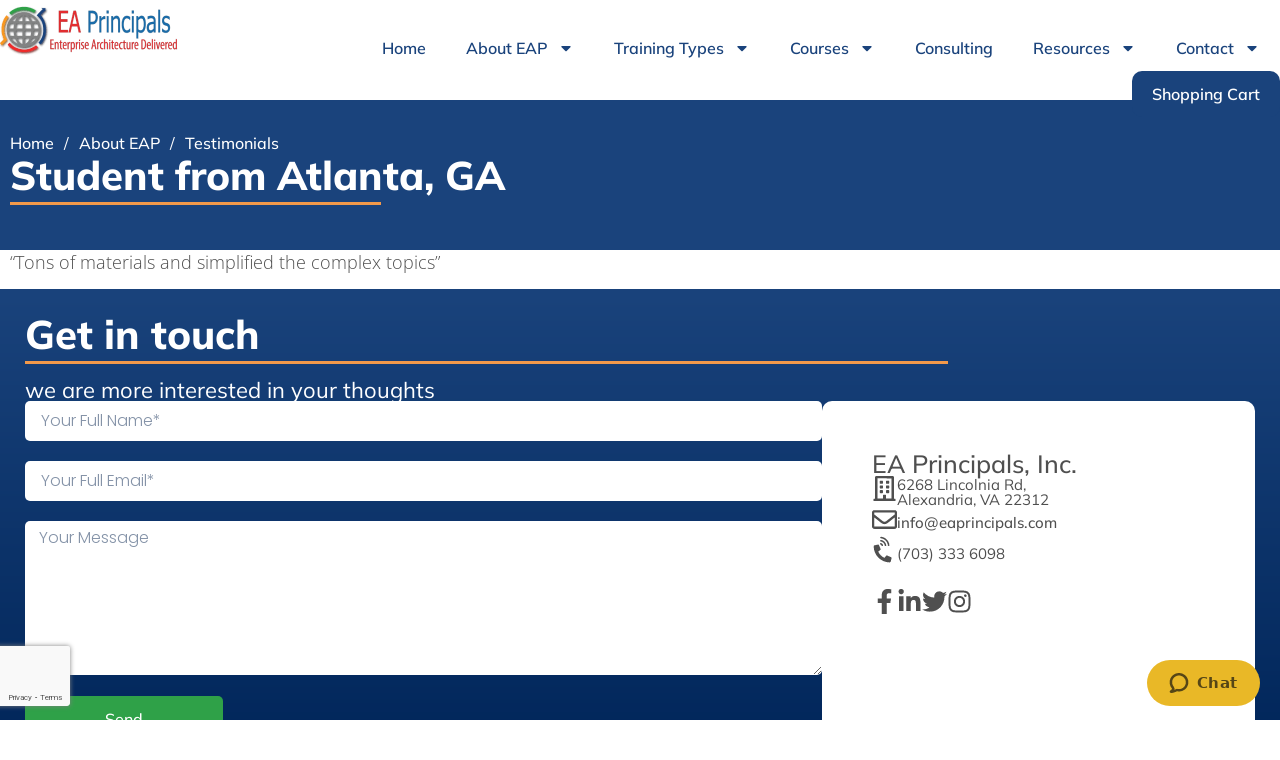

--- FILE ---
content_type: text/html; charset=UTF-8
request_url: https://eaprincipals.com/student-from-atlanta-ga/
body_size: 19054
content:
<!doctype html>
<html lang="en-US">
<head>
	<meta charset="UTF-8">
	<meta name="viewport" content="width=device-width, initial-scale=1">
	<link rel="profile" href="https://gmpg.org/xfn/11">
	<title>Student from Atlanta, GA - EA Principals</title>
<meta name='robots' content='noindex, nofollow' />
	<style>img:is([sizes="auto" i], [sizes^="auto," i]) { contain-intrinsic-size: 3000px 1500px }</style>
	

<!-- The SEO Framework by Sybre Waaijer -->
<link rel="canonical" href="https://eaprincipals.com/student-from-atlanta-ga/" />
<meta name="description" content="“Tons of materials and simplified the complex topics”…" />
<meta property="og:type" content="article" />
<meta property="og:locale" content="en_US" />
<meta property="og:site_name" content="EA Principals" />
<meta property="og:title" content="Student from Atlanta, GA" />
<meta property="og:description" content="“Tons of materials and simplified the complex topics”…" />
<meta property="og:url" content="https://eaprincipals.com/student-from-atlanta-ga/" />
<meta property="og:image" content="https://i0.wp.com/eaprincipals.com/wp-content/uploads/2023/06/p7VILcUh5tdQn0kazQ8P.png?fit=179%2C50&amp;ssl=1" />
<meta property="og:image:width" content="179" />
<meta property="og:image:height" content="50" />
<meta property="article:published_time" content="2023-07-06T09:04:30+00:00" />
<meta property="article:modified_time" content="2023-07-06T11:17:52+00:00" />
<meta name="twitter:card" content="summary_large_image" />
<meta name="twitter:title" content="Student from Atlanta, GA" />
<meta name="twitter:description" content="“Tons of materials and simplified the complex topics”…" />
<meta name="twitter:image" content="https://i0.wp.com/eaprincipals.com/wp-content/uploads/2023/06/p7VILcUh5tdQn0kazQ8P.png?fit=179%2C50&amp;ssl=1" />
<script data-jetpack-boost="ignore" type="application/ld+json">{"@context":"https://schema.org","@graph":[{"@type":"WebSite","@id":"https://eaprincipals.com/#/schema/WebSite","url":"https://eaprincipals.com/","name":"EA Principals","description":"Essential Transformation","inLanguage":"en-US","potentialAction":{"@type":"SearchAction","target":{"@type":"EntryPoint","urlTemplate":"https://eaprincipals.com/search/{search_term_string}/"},"query-input":"required name=search_term_string"},"publisher":{"@type":"Organization","@id":"https://eaprincipals.com/#/schema/Organization","name":"EA Principals","url":"https://eaprincipals.com/","logo":{"@type":"ImageObject","url":"https://i0.wp.com/eaprincipals.com/wp-content/uploads/2023/06/p7VILcUh5tdQn0kazQ8P.png?fit=179%2C50&ssl=1","contentUrl":"https://i0.wp.com/eaprincipals.com/wp-content/uploads/2023/06/p7VILcUh5tdQn0kazQ8P.png?fit=179%2C50&ssl=1","width":179,"height":50,"contentSize":"13378"}}},{"@type":"WebPage","@id":"https://eaprincipals.com/student-from-atlanta-ga/","url":"https://eaprincipals.com/student-from-atlanta-ga/","name":"Student from Atlanta, GA - EA Principals","description":"“Tons of materials and simplified the complex topics”…","inLanguage":"en-US","isPartOf":{"@id":"https://eaprincipals.com/#/schema/WebSite"},"breadcrumb":{"@type":"BreadcrumbList","@id":"https://eaprincipals.com/#/schema/BreadcrumbList","itemListElement":[{"@type":"ListItem","position":1,"item":"https://eaprincipals.com/","name":"EA Principals"},{"@type":"ListItem","position":2,"item":"https://eaprincipals.com/category/testimonials/","name":"Category: Testimonials"},{"@type":"ListItem","position":3,"name":"Student from Atlanta, GA"}]},"potentialAction":{"@type":"ReadAction","target":"https://eaprincipals.com/student-from-atlanta-ga/"},"datePublished":"2023-07-06T09:04:30+00:00","dateModified":"2023-07-06T11:17:52+00:00","author":{"@type":"Person","@id":"https://eaprincipals.com/#/schema/Person/f03f646fb09d008c0eeef282077d9ec7","name":"EA Principals"}}]}</script>
<!-- / The SEO Framework by Sybre Waaijer | 13.98ms meta | 1.53ms boot -->

<link rel='dns-prefetch' href='//stats.wp.com' />
<link rel='dns-prefetch' href='//www.googletagmanager.com' />
<link rel='preconnect' href='//i0.wp.com' />
<link rel="alternate" type="application/rss+xml" title="EA Principals &raquo; Feed" href="https://eaprincipals.com/feed/" />
<link rel="alternate" type="application/rss+xml" title="EA Principals &raquo; Comments Feed" href="https://eaprincipals.com/comments/feed/" />

<link rel='stylesheet' id='all-css-30d95d40d471c3db5431a7493e495a52' href='https://eaprincipals.com/_jb_static/??7ac87971d2' type='text/css' media='all' />
<style id='woocommerce-layout-inline-css'>

	.infinite-scroll .woocommerce-pagination {
		display: none;
	}
</style>
<link rel='stylesheet' id='only-screen-and-max-width-768px-css-b8f4b934011649e0c8ba4185e4a05b4a' href='https://eaprincipals.com/_jb_static/??3080f33d62' type='text/css' media='only screen and (max-width: 768px)' />
<style id='wp-emoji-styles-inline-css'>

	img.wp-smiley, img.emoji {
		display: inline !important;
		border: none !important;
		box-shadow: none !important;
		height: 1em !important;
		width: 1em !important;
		margin: 0 0.07em !important;
		vertical-align: -0.1em !important;
		background: none !important;
		padding: 0 !important;
	}
</style>
<style id='filebird-block-filebird-gallery-style-inline-css'>
ul.filebird-block-filebird-gallery{margin:auto!important;padding:0!important;width:100%}ul.filebird-block-filebird-gallery.layout-grid{display:grid;grid-gap:20px;align-items:stretch;grid-template-columns:repeat(var(--columns),1fr);justify-items:stretch}ul.filebird-block-filebird-gallery.layout-grid li img{border:1px solid #ccc;box-shadow:2px 2px 6px 0 rgba(0,0,0,.3);height:100%;max-width:100%;-o-object-fit:cover;object-fit:cover;width:100%}ul.filebird-block-filebird-gallery.layout-masonry{-moz-column-count:var(--columns);-moz-column-gap:var(--space);column-gap:var(--space);-moz-column-width:var(--min-width);columns:var(--min-width) var(--columns);display:block;overflow:auto}ul.filebird-block-filebird-gallery.layout-masonry li{margin-bottom:var(--space)}ul.filebird-block-filebird-gallery li{list-style:none}ul.filebird-block-filebird-gallery li figure{height:100%;margin:0;padding:0;position:relative;width:100%}ul.filebird-block-filebird-gallery li figure figcaption{background:linear-gradient(0deg,rgba(0,0,0,.7),rgba(0,0,0,.3) 70%,transparent);bottom:0;box-sizing:border-box;color:#fff;font-size:.8em;margin:0;max-height:100%;overflow:auto;padding:3em .77em .7em;position:absolute;text-align:center;width:100%;z-index:2}ul.filebird-block-filebird-gallery li figure figcaption a{color:inherit}

</style>
<style id='global-styles-inline-css'>
:root{--wp--preset--aspect-ratio--square: 1;--wp--preset--aspect-ratio--4-3: 4/3;--wp--preset--aspect-ratio--3-4: 3/4;--wp--preset--aspect-ratio--3-2: 3/2;--wp--preset--aspect-ratio--2-3: 2/3;--wp--preset--aspect-ratio--16-9: 16/9;--wp--preset--aspect-ratio--9-16: 9/16;--wp--preset--color--black: #000000;--wp--preset--color--cyan-bluish-gray: #abb8c3;--wp--preset--color--white: #ffffff;--wp--preset--color--pale-pink: #f78da7;--wp--preset--color--vivid-red: #cf2e2e;--wp--preset--color--luminous-vivid-orange: #ff6900;--wp--preset--color--luminous-vivid-amber: #fcb900;--wp--preset--color--light-green-cyan: #7bdcb5;--wp--preset--color--vivid-green-cyan: #00d084;--wp--preset--color--pale-cyan-blue: #8ed1fc;--wp--preset--color--vivid-cyan-blue: #0693e3;--wp--preset--color--vivid-purple: #9b51e0;--wp--preset--gradient--vivid-cyan-blue-to-vivid-purple: linear-gradient(135deg,rgba(6,147,227,1) 0%,rgb(155,81,224) 100%);--wp--preset--gradient--light-green-cyan-to-vivid-green-cyan: linear-gradient(135deg,rgb(122,220,180) 0%,rgb(0,208,130) 100%);--wp--preset--gradient--luminous-vivid-amber-to-luminous-vivid-orange: linear-gradient(135deg,rgba(252,185,0,1) 0%,rgba(255,105,0,1) 100%);--wp--preset--gradient--luminous-vivid-orange-to-vivid-red: linear-gradient(135deg,rgba(255,105,0,1) 0%,rgb(207,46,46) 100%);--wp--preset--gradient--very-light-gray-to-cyan-bluish-gray: linear-gradient(135deg,rgb(238,238,238) 0%,rgb(169,184,195) 100%);--wp--preset--gradient--cool-to-warm-spectrum: linear-gradient(135deg,rgb(74,234,220) 0%,rgb(151,120,209) 20%,rgb(207,42,186) 40%,rgb(238,44,130) 60%,rgb(251,105,98) 80%,rgb(254,248,76) 100%);--wp--preset--gradient--blush-light-purple: linear-gradient(135deg,rgb(255,206,236) 0%,rgb(152,150,240) 100%);--wp--preset--gradient--blush-bordeaux: linear-gradient(135deg,rgb(254,205,165) 0%,rgb(254,45,45) 50%,rgb(107,0,62) 100%);--wp--preset--gradient--luminous-dusk: linear-gradient(135deg,rgb(255,203,112) 0%,rgb(199,81,192) 50%,rgb(65,88,208) 100%);--wp--preset--gradient--pale-ocean: linear-gradient(135deg,rgb(255,245,203) 0%,rgb(182,227,212) 50%,rgb(51,167,181) 100%);--wp--preset--gradient--electric-grass: linear-gradient(135deg,rgb(202,248,128) 0%,rgb(113,206,126) 100%);--wp--preset--gradient--midnight: linear-gradient(135deg,rgb(2,3,129) 0%,rgb(40,116,252) 100%);--wp--preset--font-size--small: 13px;--wp--preset--font-size--medium: 20px;--wp--preset--font-size--large: 36px;--wp--preset--font-size--x-large: 42px;--wp--preset--spacing--20: 0.44rem;--wp--preset--spacing--30: 0.67rem;--wp--preset--spacing--40: 1rem;--wp--preset--spacing--50: 1.5rem;--wp--preset--spacing--60: 2.25rem;--wp--preset--spacing--70: 3.38rem;--wp--preset--spacing--80: 5.06rem;--wp--preset--shadow--natural: 6px 6px 9px rgba(0, 0, 0, 0.2);--wp--preset--shadow--deep: 12px 12px 50px rgba(0, 0, 0, 0.4);--wp--preset--shadow--sharp: 6px 6px 0px rgba(0, 0, 0, 0.2);--wp--preset--shadow--outlined: 6px 6px 0px -3px rgba(255, 255, 255, 1), 6px 6px rgba(0, 0, 0, 1);--wp--preset--shadow--crisp: 6px 6px 0px rgba(0, 0, 0, 1);}:root { --wp--style--global--content-size: 800px;--wp--style--global--wide-size: 1200px; }:where(body) { margin: 0; }.wp-site-blocks > .alignleft { float: left; margin-right: 2em; }.wp-site-blocks > .alignright { float: right; margin-left: 2em; }.wp-site-blocks > .aligncenter { justify-content: center; margin-left: auto; margin-right: auto; }:where(.wp-site-blocks) > * { margin-block-start: 24px; margin-block-end: 0; }:where(.wp-site-blocks) > :first-child { margin-block-start: 0; }:where(.wp-site-blocks) > :last-child { margin-block-end: 0; }:root { --wp--style--block-gap: 24px; }:root :where(.is-layout-flow) > :first-child{margin-block-start: 0;}:root :where(.is-layout-flow) > :last-child{margin-block-end: 0;}:root :where(.is-layout-flow) > *{margin-block-start: 24px;margin-block-end: 0;}:root :where(.is-layout-constrained) > :first-child{margin-block-start: 0;}:root :where(.is-layout-constrained) > :last-child{margin-block-end: 0;}:root :where(.is-layout-constrained) > *{margin-block-start: 24px;margin-block-end: 0;}:root :where(.is-layout-flex){gap: 24px;}:root :where(.is-layout-grid){gap: 24px;}.is-layout-flow > .alignleft{float: left;margin-inline-start: 0;margin-inline-end: 2em;}.is-layout-flow > .alignright{float: right;margin-inline-start: 2em;margin-inline-end: 0;}.is-layout-flow > .aligncenter{margin-left: auto !important;margin-right: auto !important;}.is-layout-constrained > .alignleft{float: left;margin-inline-start: 0;margin-inline-end: 2em;}.is-layout-constrained > .alignright{float: right;margin-inline-start: 2em;margin-inline-end: 0;}.is-layout-constrained > .aligncenter{margin-left: auto !important;margin-right: auto !important;}.is-layout-constrained > :where(:not(.alignleft):not(.alignright):not(.alignfull)){max-width: var(--wp--style--global--content-size);margin-left: auto !important;margin-right: auto !important;}.is-layout-constrained > .alignwide{max-width: var(--wp--style--global--wide-size);}body .is-layout-flex{display: flex;}.is-layout-flex{flex-wrap: wrap;align-items: center;}.is-layout-flex > :is(*, div){margin: 0;}body .is-layout-grid{display: grid;}.is-layout-grid > :is(*, div){margin: 0;}body{padding-top: 0px;padding-right: 0px;padding-bottom: 0px;padding-left: 0px;}a:where(:not(.wp-element-button)){text-decoration: underline;}:root :where(.wp-element-button, .wp-block-button__link){background-color: #32373c;border-width: 0;color: #fff;font-family: inherit;font-size: inherit;line-height: inherit;padding: calc(0.667em + 2px) calc(1.333em + 2px);text-decoration: none;}.has-black-color{color: var(--wp--preset--color--black) !important;}.has-cyan-bluish-gray-color{color: var(--wp--preset--color--cyan-bluish-gray) !important;}.has-white-color{color: var(--wp--preset--color--white) !important;}.has-pale-pink-color{color: var(--wp--preset--color--pale-pink) !important;}.has-vivid-red-color{color: var(--wp--preset--color--vivid-red) !important;}.has-luminous-vivid-orange-color{color: var(--wp--preset--color--luminous-vivid-orange) !important;}.has-luminous-vivid-amber-color{color: var(--wp--preset--color--luminous-vivid-amber) !important;}.has-light-green-cyan-color{color: var(--wp--preset--color--light-green-cyan) !important;}.has-vivid-green-cyan-color{color: var(--wp--preset--color--vivid-green-cyan) !important;}.has-pale-cyan-blue-color{color: var(--wp--preset--color--pale-cyan-blue) !important;}.has-vivid-cyan-blue-color{color: var(--wp--preset--color--vivid-cyan-blue) !important;}.has-vivid-purple-color{color: var(--wp--preset--color--vivid-purple) !important;}.has-black-background-color{background-color: var(--wp--preset--color--black) !important;}.has-cyan-bluish-gray-background-color{background-color: var(--wp--preset--color--cyan-bluish-gray) !important;}.has-white-background-color{background-color: var(--wp--preset--color--white) !important;}.has-pale-pink-background-color{background-color: var(--wp--preset--color--pale-pink) !important;}.has-vivid-red-background-color{background-color: var(--wp--preset--color--vivid-red) !important;}.has-luminous-vivid-orange-background-color{background-color: var(--wp--preset--color--luminous-vivid-orange) !important;}.has-luminous-vivid-amber-background-color{background-color: var(--wp--preset--color--luminous-vivid-amber) !important;}.has-light-green-cyan-background-color{background-color: var(--wp--preset--color--light-green-cyan) !important;}.has-vivid-green-cyan-background-color{background-color: var(--wp--preset--color--vivid-green-cyan) !important;}.has-pale-cyan-blue-background-color{background-color: var(--wp--preset--color--pale-cyan-blue) !important;}.has-vivid-cyan-blue-background-color{background-color: var(--wp--preset--color--vivid-cyan-blue) !important;}.has-vivid-purple-background-color{background-color: var(--wp--preset--color--vivid-purple) !important;}.has-black-border-color{border-color: var(--wp--preset--color--black) !important;}.has-cyan-bluish-gray-border-color{border-color: var(--wp--preset--color--cyan-bluish-gray) !important;}.has-white-border-color{border-color: var(--wp--preset--color--white) !important;}.has-pale-pink-border-color{border-color: var(--wp--preset--color--pale-pink) !important;}.has-vivid-red-border-color{border-color: var(--wp--preset--color--vivid-red) !important;}.has-luminous-vivid-orange-border-color{border-color: var(--wp--preset--color--luminous-vivid-orange) !important;}.has-luminous-vivid-amber-border-color{border-color: var(--wp--preset--color--luminous-vivid-amber) !important;}.has-light-green-cyan-border-color{border-color: var(--wp--preset--color--light-green-cyan) !important;}.has-vivid-green-cyan-border-color{border-color: var(--wp--preset--color--vivid-green-cyan) !important;}.has-pale-cyan-blue-border-color{border-color: var(--wp--preset--color--pale-cyan-blue) !important;}.has-vivid-cyan-blue-border-color{border-color: var(--wp--preset--color--vivid-cyan-blue) !important;}.has-vivid-purple-border-color{border-color: var(--wp--preset--color--vivid-purple) !important;}.has-vivid-cyan-blue-to-vivid-purple-gradient-background{background: var(--wp--preset--gradient--vivid-cyan-blue-to-vivid-purple) !important;}.has-light-green-cyan-to-vivid-green-cyan-gradient-background{background: var(--wp--preset--gradient--light-green-cyan-to-vivid-green-cyan) !important;}.has-luminous-vivid-amber-to-luminous-vivid-orange-gradient-background{background: var(--wp--preset--gradient--luminous-vivid-amber-to-luminous-vivid-orange) !important;}.has-luminous-vivid-orange-to-vivid-red-gradient-background{background: var(--wp--preset--gradient--luminous-vivid-orange-to-vivid-red) !important;}.has-very-light-gray-to-cyan-bluish-gray-gradient-background{background: var(--wp--preset--gradient--very-light-gray-to-cyan-bluish-gray) !important;}.has-cool-to-warm-spectrum-gradient-background{background: var(--wp--preset--gradient--cool-to-warm-spectrum) !important;}.has-blush-light-purple-gradient-background{background: var(--wp--preset--gradient--blush-light-purple) !important;}.has-blush-bordeaux-gradient-background{background: var(--wp--preset--gradient--blush-bordeaux) !important;}.has-luminous-dusk-gradient-background{background: var(--wp--preset--gradient--luminous-dusk) !important;}.has-pale-ocean-gradient-background{background: var(--wp--preset--gradient--pale-ocean) !important;}.has-electric-grass-gradient-background{background: var(--wp--preset--gradient--electric-grass) !important;}.has-midnight-gradient-background{background: var(--wp--preset--gradient--midnight) !important;}.has-small-font-size{font-size: var(--wp--preset--font-size--small) !important;}.has-medium-font-size{font-size: var(--wp--preset--font-size--medium) !important;}.has-large-font-size{font-size: var(--wp--preset--font-size--large) !important;}.has-x-large-font-size{font-size: var(--wp--preset--font-size--x-large) !important;}
:root :where(.wp-block-pullquote){font-size: 1.5em;line-height: 1.6;}
</style>
<style id='woocommerce-inline-inline-css'>
.woocommerce form .form-row .required { visibility: visible; }
</style>
<link rel='stylesheet' id='dashicons-css' href='https://eaprincipals.com/wp-includes/css/dashicons.min.css?ver=6.8.3' media='all' />










<!-- Google tag (gtag.js) snippet added by Site Kit -->
<!-- Google Analytics snippet added by Site Kit -->


<link rel="https://api.w.org/" href="https://eaprincipals.com/wp-json/" /><link rel="alternate" title="JSON" type="application/json" href="https://eaprincipals.com/wp-json/wp/v2/posts/974" /><link rel="EditURI" type="application/rsd+xml" title="RSD" href="https://eaprincipals.com/xmlrpc.php?rsd" />
<link rel="alternate" title="oEmbed (JSON)" type="application/json+oembed" href="https://eaprincipals.com/wp-json/oembed/1.0/embed?url=https%3A%2F%2Feaprincipals.com%2Fstudent-from-atlanta-ga%2F" />
<link rel="alternate" title="oEmbed (XML)" type="text/xml+oembed" href="https://eaprincipals.com/wp-json/oembed/1.0/embed?url=https%3A%2F%2Feaprincipals.com%2Fstudent-from-atlanta-ga%2F&#038;format=xml" />
<meta name="cdp-version" content="1.5.0" /><!-- start Simple Custom CSS and JS -->
<style>
.eap-course-info-container > div {
	flex-basis: 100%;
}</style>
<!-- end Simple Custom CSS and JS -->

<link rel='stylesheet' id='84-css' href='//eaprincipals.com/wp-content/uploads/custom-css-js/84.css?v=4058' media='all' />
<style id="essential-blocks-global-styles">
            :root {
                --eb-global-primary-color: #101828;
--eb-global-secondary-color: #475467;
--eb-global-tertiary-color: #98A2B3;
--eb-global-text-color: #475467;
--eb-global-heading-color: #1D2939;
--eb-global-link-color: #444CE7;
--eb-global-background-color: #F9FAFB;
--eb-global-button-text-color: #FFFFFF;
--eb-global-button-background-color: #101828;
--eb-gradient-primary-color: linear-gradient(90deg, hsla(259, 84%, 78%, 1) 0%, hsla(206, 67%, 75%, 1) 100%);
--eb-gradient-secondary-color: linear-gradient(90deg, hsla(18, 76%, 85%, 1) 0%, hsla(203, 69%, 84%, 1) 100%);
--eb-gradient-tertiary-color: linear-gradient(90deg, hsla(248, 21%, 15%, 1) 0%, hsla(250, 14%, 61%, 1) 100%);
--eb-gradient-background-color: linear-gradient(90deg, rgb(250, 250, 250) 0%, rgb(233, 233, 233) 49%, rgb(244, 243, 243) 100%);

                --eb-tablet-breakpoint: 1024px;
--eb-mobile-breakpoint: 767px;

            }
            
            
        </style><meta name="generator" content="Site Kit by Google 1.170.0" />	<style>img#wpstats{display:none}</style>
			<noscript><style>.woocommerce-product-gallery{ opacity: 1 !important; }</style></noscript>
	<meta name="generator" content="Elementor 3.34.0-dev2; features: e_font_icon_svg, additional_custom_breakpoints; settings: css_print_method-external, google_font-enabled, font_display-swap">
			<style>
				.e-con.e-parent:nth-of-type(n+4):not(.e-lazyloaded):not(.e-no-lazyload),
				.e-con.e-parent:nth-of-type(n+4):not(.e-lazyloaded):not(.e-no-lazyload) * {
					background-image: none !important;
				}
				@media screen and (max-height: 1024px) {
					.e-con.e-parent:nth-of-type(n+3):not(.e-lazyloaded):not(.e-no-lazyload),
					.e-con.e-parent:nth-of-type(n+3):not(.e-lazyloaded):not(.e-no-lazyload) * {
						background-image: none !important;
					}
				}
				@media screen and (max-height: 640px) {
					.e-con.e-parent:nth-of-type(n+2):not(.e-lazyloaded):not(.e-no-lazyload),
					.e-con.e-parent:nth-of-type(n+2):not(.e-lazyloaded):not(.e-no-lazyload) * {
						background-image: none !important;
					}
				}
			</style>
			<link rel="icon" href="https://i0.wp.com/eaprincipals.com/wp-content/uploads/2023/06/fav_icon.png?fit=32%2C32&#038;ssl=1" sizes="32x32" />
<link rel="icon" href="https://i0.wp.com/eaprincipals.com/wp-content/uploads/2023/06/fav_icon.png?fit=33%2C33&#038;ssl=1" sizes="192x192" />
<link rel="apple-touch-icon" href="https://i0.wp.com/eaprincipals.com/wp-content/uploads/2023/06/fav_icon.png?fit=33%2C33&#038;ssl=1" />
<meta name="msapplication-TileImage" content="https://i0.wp.com/eaprincipals.com/wp-content/uploads/2023/06/fav_icon.png?fit=33%2C33&#038;ssl=1" />
</head>
<body class="wp-singular post-template-default single single-post postid-974 single-format-standard wp-custom-logo wp-embed-responsive wp-theme-hello-elementor wp-child-theme-hello-theme-child-master theme-hello-elementor woocommerce-no-js ehf-template-hello-elementor ehf-stylesheet-hello-theme-child-master hello-elementor-default elementor-beta elementor-default elementor-template-full-width elementor-kit-5 elementor-page-999">


<a class="skip-link screen-reader-text" href="#content">Skip to content</a>

		<div data-elementor-type="header" data-elementor-id="1052" class="elementor elementor-1052 elementor-location-header" data-elementor-post-type="elementor_library">
			<div class="elementor-element elementor-element-5984a61 e-flex e-con-boxed e-con e-parent" data-id="5984a61" data-element_type="container" data-settings="{&quot;background_background&quot;:&quot;classic&quot;,&quot;sticky&quot;:&quot;top&quot;,&quot;sticky_on&quot;:[&quot;desktop&quot;,&quot;laptop&quot;,&quot;tablet&quot;,&quot;mobile&quot;],&quot;sticky_offset&quot;:0,&quot;sticky_effects_offset&quot;:0,&quot;sticky_anchor_link_offset&quot;:0}">
					<div class="e-con-inner">
		<div class="elementor-element elementor-element-5bf347d e-con-full e-flex e-con e-parent" data-id="5bf347d" data-element_type="container">
				<div class="elementor-element elementor-element-917c735 elementor-widget elementor-widget-theme-site-logo elementor-widget-image" data-id="917c735" data-element_type="widget" data-widget_type="theme-site-logo.default">
											<a href="https://eaprincipals.com">
			<img width="179" height="50" src="https://i0.wp.com/eaprincipals.com/wp-content/uploads/2023/06/p7VILcUh5tdQn0kazQ8P.png?fit=179%2C50&amp;ssl=1" class="attachment-full size-full wp-image-12" alt="" />				</a>
											</div>
				</div>
		<div class="elementor-element elementor-element-2792a33 e-con-full e-flex e-con e-parent" data-id="2792a33" data-element_type="container">
				<div class="elementor-element elementor-element-42eb7ed main-menu elementor-nav-menu__align-end elementor-absolute elementor-nav-menu--dropdown-tablet elementor-nav-menu__text-align-aside elementor-nav-menu--toggle elementor-nav-menu--burger elementor-widget elementor-widget-nav-menu" data-id="42eb7ed" data-element_type="widget" data-settings="{&quot;_position&quot;:&quot;absolute&quot;,&quot;layout&quot;:&quot;horizontal&quot;,&quot;submenu_icon&quot;:{&quot;value&quot;:&quot;&lt;svg class=\&quot;e-font-icon-svg e-fas-caret-down\&quot; viewBox=\&quot;0 0 320 512\&quot; xmlns=\&quot;http:\/\/www.w3.org\/2000\/svg\&quot;&gt;&lt;path d=\&quot;M31.3 192h257.3c17.8 0 26.7 21.5 14.1 34.1L174.1 354.8c-7.8 7.8-20.5 7.8-28.3 0L17.2 226.1C4.6 213.5 13.5 192 31.3 192z\&quot;&gt;&lt;\/path&gt;&lt;\/svg&gt;&quot;,&quot;library&quot;:&quot;fa-solid&quot;},&quot;toggle&quot;:&quot;burger&quot;}" data-widget_type="nav-menu.default">
								<nav aria-label="Menu" class="elementor-nav-menu--main elementor-nav-menu__container elementor-nav-menu--layout-horizontal e--pointer-underline e--animation-fade">
				<ul id="menu-1-42eb7ed" class="elementor-nav-menu"><li class="menu-item menu-item-type-post_type menu-item-object-page menu-item-home menu-item-1069"><a href="https://eaprincipals.com/" class="elementor-item">Home</a></li>
<li class="menu-item menu-item-type-post_type menu-item-object-page menu-item-has-children menu-item-1070"><a href="https://eaprincipals.com/about-ea-principals/" class="elementor-item">About EAP</a>
<ul class="sub-menu elementor-nav-menu--dropdown">
	<li class="menu-item menu-item-type-post_type menu-item-object-page menu-item-1104"><a href="https://eaprincipals.com/about-ea-principals/team/" class="elementor-sub-item">EAP Personnel</a></li>
	<li class="menu-item menu-item-type-post_type menu-item-object-page menu-item-1101"><a href="https://eaprincipals.com/about-ea-principals/testimonials/" class="elementor-sub-item">Testimonials</a></li>
	<li class="menu-item menu-item-type-post_type menu-item-object-page menu-item-1103"><a href="https://eaprincipals.com/about-ea-principals/eap-clients/" class="elementor-sub-item">EAP Clients</a></li>
	<li class="menu-item menu-item-type-post_type menu-item-object-page menu-item-1102"><a href="https://eaprincipals.com/about-ea-principals/eap-partners/" class="elementor-sub-item">EAP Partners</a></li>
</ul>
</li>
<li class="menu-item menu-item-type-post_type menu-item-object-page menu-item-has-children menu-item-1085"><a href="https://eaprincipals.com/training/" class="elementor-item">Training Types</a>
<ul class="sub-menu elementor-nav-menu--dropdown">
	<li class="menu-item menu-item-type-post_type menu-item-object-page menu-item-1355"><a href="https://eaprincipals.com/training/private-training/" class="elementor-sub-item">Private Training</a></li>
	<li class="menu-item menu-item-type-custom menu-item-object-custom menu-item-1361"><a href="https://eaprincipals.moodlecloud.com" class="elementor-sub-item">EA eLearning Courses</a></li>
	<li class="menu-item menu-item-type-post_type menu-item-object-page menu-item-1356"><a href="https://eaprincipals.com/training/special-offers/" class="elementor-sub-item">Special Offers</a></li>
	<li class="menu-item menu-item-type-post_type menu-item-object-page menu-item-1354"><a href="https://eaprincipals.com/training/practice-quizzes/" class="elementor-sub-item">Practice Quizzes</a></li>
	<li class="menu-item menu-item-type-post_type menu-item-object-page menu-item-1353"><a href="https://eaprincipals.com/training/faqs/" class="elementor-sub-item">FAQs</a></li>
</ul>
</li>
<li class="menu-item menu-item-type-post_type menu-item-object-page menu-item-has-children menu-item-1084"><a href="https://eaprincipals.com/courses/" class="elementor-item">Courses</a>
<ul class="sub-menu elementor-nav-menu--dropdown">
	<li class="menu-item menu-item-type-post_type menu-item-object-page menu-item-1652"><a href="https://eaprincipals.com/courses/class-schedule/" class="elementor-sub-item">Complete EA Class Schedule</a></li>
	<li class="menu-item menu-item-type-post_type menu-item-object-page menu-item-1653"><a href="https://eaprincipals.com/courses/course-range/" class="elementor-sub-item">Complete EA Course Range</a></li>
	<li class="menu-item menu-item-type-custom menu-item-object-custom menu-item-4192"><a href="/courses/confirmed-courses/?confirmedCourses" class="elementor-sub-item">Confirmed EA Courses</a></li>
	<li class="menu-item menu-item-type-custom menu-item-object-custom menu-item-4917"><a href="https://eaprincipals.com/applied-business-architecture/" class="elementor-sub-item">Applied Business Architecture</a></li>
	<li class="menu-item menu-item-type-custom menu-item-object-custom menu-item-4918"><a href="https://eaprincipals.com/archimate-3-1-training-course-combined-level-1-and-level-2/" class="elementor-sub-item">ArchiMate® 3.2</a></li>
	<li class="menu-item menu-item-type-custom menu-item-object-custom menu-item-4919"><a href="https://eaprincipals.com/togaf-enterprise-architecture-practitioner-bridge/" class="elementor-sub-item">TOGAF® EA Practitioner Bridge</a></li>
	<li class="menu-item menu-item-type-custom menu-item-object-custom menu-item-4920"><a href="https://eaprincipals.com/togaf-foundation-and-advanced-applied-architecture-2025/" class="elementor-sub-item">TOGAF® Standard, 10th Edition</a></li>
</ul>
</li>
<li class="menu-item menu-item-type-post_type menu-item-object-page menu-item-1086"><a href="https://eaprincipals.com/consulting/" class="elementor-item">Consulting</a></li>
<li class="menu-item menu-item-type-post_type menu-item-object-page menu-item-has-children menu-item-1087"><a href="https://eaprincipals.com/resources/" class="elementor-item">Resources</a>
<ul class="sub-menu elementor-nav-menu--dropdown">
	<li class="menu-item menu-item-type-post_type menu-item-object-page menu-item-3393"><a href="https://eaprincipals.com/resources/enterprise-architecture-professional-journal/" class="elementor-sub-item">Enterprise Architecture Professional Journal</a></li>
	<li class="menu-item menu-item-type-post_type menu-item-object-page menu-item-3394"><a href="https://eaprincipals.com/resources/enterprise-architecture-articles/" class="elementor-sub-item">Enterprise Architecture Articles</a></li>
	<li class="menu-item menu-item-type-post_type menu-item-object-page menu-item-5084"><a href="https://eaprincipals.com/resources/enterprise-architecture-books-and-materials/" class="elementor-sub-item">Enterprise Architecture Books and Materials</a></li>
	<li class="menu-item menu-item-type-post_type menu-item-object-page menu-item-3395"><a href="https://eaprincipals.com/resources/ea-principals-videos/" class="elementor-sub-item">EA Principals Videos</a></li>
</ul>
</li>
<li class="menu-item menu-item-type-post_type menu-item-object-page menu-item-has-children menu-item-4244"><a href="https://eaprincipals.com/contact/" class="elementor-item">Contact</a>
<ul class="sub-menu elementor-nav-menu--dropdown">
	<li class="menu-item menu-item-type-post_type menu-item-object-page menu-item-5196"><a href="https://eaprincipals.com/contact/" class="elementor-sub-item">Submit an Inquiry</a></li>
	<li class="menu-item menu-item-type-post_type menu-item-object-page menu-item-5195"><a href="https://eaprincipals.com/contact/newsletter/" class="elementor-sub-item">Sign up for our Newsletter</a></li>
</ul>
</li>
<li class="menu-item menu-item-type-post_type menu-item-object-page menu-item-3440"><a href="https://eaprincipals.com/cart/" class="elementor-item">Shopping Cart</a></li>
</ul>			</nav>
					<div class="elementor-menu-toggle" role="button" tabindex="0" aria-label="Menu Toggle" aria-expanded="false">
			<svg aria-hidden="true" role="presentation" class="elementor-menu-toggle__icon--open e-font-icon-svg e-eicon-menu-bar" viewBox="0 0 1000 1000" xmlns="http://www.w3.org/2000/svg"><path d="M104 333H896C929 333 958 304 958 271S929 208 896 208H104C71 208 42 237 42 271S71 333 104 333ZM104 583H896C929 583 958 554 958 521S929 458 896 458H104C71 458 42 487 42 521S71 583 104 583ZM104 833H896C929 833 958 804 958 771S929 708 896 708H104C71 708 42 737 42 771S71 833 104 833Z"></path></svg><svg aria-hidden="true" role="presentation" class="elementor-menu-toggle__icon--close e-font-icon-svg e-eicon-close" viewBox="0 0 1000 1000" xmlns="http://www.w3.org/2000/svg"><path d="M742 167L500 408 258 167C246 154 233 150 217 150 196 150 179 158 167 167 154 179 150 196 150 212 150 229 154 242 171 254L408 500 167 742C138 771 138 800 167 829 196 858 225 858 254 829L496 587 738 829C750 842 767 846 783 846 800 846 817 842 829 829 842 817 846 804 846 783 846 767 842 750 829 737L588 500 833 258C863 229 863 200 833 171 804 137 775 137 742 167Z"></path></svg>		</div>
					<nav class="elementor-nav-menu--dropdown elementor-nav-menu__container" aria-hidden="true">
				<ul id="menu-2-42eb7ed" class="elementor-nav-menu"><li class="menu-item menu-item-type-post_type menu-item-object-page menu-item-home menu-item-1069"><a href="https://eaprincipals.com/" class="elementor-item" tabindex="-1">Home</a></li>
<li class="menu-item menu-item-type-post_type menu-item-object-page menu-item-has-children menu-item-1070"><a href="https://eaprincipals.com/about-ea-principals/" class="elementor-item" tabindex="-1">About EAP</a>
<ul class="sub-menu elementor-nav-menu--dropdown">
	<li class="menu-item menu-item-type-post_type menu-item-object-page menu-item-1104"><a href="https://eaprincipals.com/about-ea-principals/team/" class="elementor-sub-item" tabindex="-1">EAP Personnel</a></li>
	<li class="menu-item menu-item-type-post_type menu-item-object-page menu-item-1101"><a href="https://eaprincipals.com/about-ea-principals/testimonials/" class="elementor-sub-item" tabindex="-1">Testimonials</a></li>
	<li class="menu-item menu-item-type-post_type menu-item-object-page menu-item-1103"><a href="https://eaprincipals.com/about-ea-principals/eap-clients/" class="elementor-sub-item" tabindex="-1">EAP Clients</a></li>
	<li class="menu-item menu-item-type-post_type menu-item-object-page menu-item-1102"><a href="https://eaprincipals.com/about-ea-principals/eap-partners/" class="elementor-sub-item" tabindex="-1">EAP Partners</a></li>
</ul>
</li>
<li class="menu-item menu-item-type-post_type menu-item-object-page menu-item-has-children menu-item-1085"><a href="https://eaprincipals.com/training/" class="elementor-item" tabindex="-1">Training Types</a>
<ul class="sub-menu elementor-nav-menu--dropdown">
	<li class="menu-item menu-item-type-post_type menu-item-object-page menu-item-1355"><a href="https://eaprincipals.com/training/private-training/" class="elementor-sub-item" tabindex="-1">Private Training</a></li>
	<li class="menu-item menu-item-type-custom menu-item-object-custom menu-item-1361"><a href="https://eaprincipals.moodlecloud.com" class="elementor-sub-item" tabindex="-1">EA eLearning Courses</a></li>
	<li class="menu-item menu-item-type-post_type menu-item-object-page menu-item-1356"><a href="https://eaprincipals.com/training/special-offers/" class="elementor-sub-item" tabindex="-1">Special Offers</a></li>
	<li class="menu-item menu-item-type-post_type menu-item-object-page menu-item-1354"><a href="https://eaprincipals.com/training/practice-quizzes/" class="elementor-sub-item" tabindex="-1">Practice Quizzes</a></li>
	<li class="menu-item menu-item-type-post_type menu-item-object-page menu-item-1353"><a href="https://eaprincipals.com/training/faqs/" class="elementor-sub-item" tabindex="-1">FAQs</a></li>
</ul>
</li>
<li class="menu-item menu-item-type-post_type menu-item-object-page menu-item-has-children menu-item-1084"><a href="https://eaprincipals.com/courses/" class="elementor-item" tabindex="-1">Courses</a>
<ul class="sub-menu elementor-nav-menu--dropdown">
	<li class="menu-item menu-item-type-post_type menu-item-object-page menu-item-1652"><a href="https://eaprincipals.com/courses/class-schedule/" class="elementor-sub-item" tabindex="-1">Complete EA Class Schedule</a></li>
	<li class="menu-item menu-item-type-post_type menu-item-object-page menu-item-1653"><a href="https://eaprincipals.com/courses/course-range/" class="elementor-sub-item" tabindex="-1">Complete EA Course Range</a></li>
	<li class="menu-item menu-item-type-custom menu-item-object-custom menu-item-4192"><a href="/courses/confirmed-courses/?confirmedCourses" class="elementor-sub-item" tabindex="-1">Confirmed EA Courses</a></li>
	<li class="menu-item menu-item-type-custom menu-item-object-custom menu-item-4917"><a href="https://eaprincipals.com/applied-business-architecture/" class="elementor-sub-item" tabindex="-1">Applied Business Architecture</a></li>
	<li class="menu-item menu-item-type-custom menu-item-object-custom menu-item-4918"><a href="https://eaprincipals.com/archimate-3-1-training-course-combined-level-1-and-level-2/" class="elementor-sub-item" tabindex="-1">ArchiMate® 3.2</a></li>
	<li class="menu-item menu-item-type-custom menu-item-object-custom menu-item-4919"><a href="https://eaprincipals.com/togaf-enterprise-architecture-practitioner-bridge/" class="elementor-sub-item" tabindex="-1">TOGAF® EA Practitioner Bridge</a></li>
	<li class="menu-item menu-item-type-custom menu-item-object-custom menu-item-4920"><a href="https://eaprincipals.com/togaf-foundation-and-advanced-applied-architecture-2025/" class="elementor-sub-item" tabindex="-1">TOGAF® Standard, 10th Edition</a></li>
</ul>
</li>
<li class="menu-item menu-item-type-post_type menu-item-object-page menu-item-1086"><a href="https://eaprincipals.com/consulting/" class="elementor-item" tabindex="-1">Consulting</a></li>
<li class="menu-item menu-item-type-post_type menu-item-object-page menu-item-has-children menu-item-1087"><a href="https://eaprincipals.com/resources/" class="elementor-item" tabindex="-1">Resources</a>
<ul class="sub-menu elementor-nav-menu--dropdown">
	<li class="menu-item menu-item-type-post_type menu-item-object-page menu-item-3393"><a href="https://eaprincipals.com/resources/enterprise-architecture-professional-journal/" class="elementor-sub-item" tabindex="-1">Enterprise Architecture Professional Journal</a></li>
	<li class="menu-item menu-item-type-post_type menu-item-object-page menu-item-3394"><a href="https://eaprincipals.com/resources/enterprise-architecture-articles/" class="elementor-sub-item" tabindex="-1">Enterprise Architecture Articles</a></li>
	<li class="menu-item menu-item-type-post_type menu-item-object-page menu-item-5084"><a href="https://eaprincipals.com/resources/enterprise-architecture-books-and-materials/" class="elementor-sub-item" tabindex="-1">Enterprise Architecture Books and Materials</a></li>
	<li class="menu-item menu-item-type-post_type menu-item-object-page menu-item-3395"><a href="https://eaprincipals.com/resources/ea-principals-videos/" class="elementor-sub-item" tabindex="-1">EA Principals Videos</a></li>
</ul>
</li>
<li class="menu-item menu-item-type-post_type menu-item-object-page menu-item-has-children menu-item-4244"><a href="https://eaprincipals.com/contact/" class="elementor-item" tabindex="-1">Contact</a>
<ul class="sub-menu elementor-nav-menu--dropdown">
	<li class="menu-item menu-item-type-post_type menu-item-object-page menu-item-5196"><a href="https://eaprincipals.com/contact/" class="elementor-sub-item" tabindex="-1">Submit an Inquiry</a></li>
	<li class="menu-item menu-item-type-post_type menu-item-object-page menu-item-5195"><a href="https://eaprincipals.com/contact/newsletter/" class="elementor-sub-item" tabindex="-1">Sign up for our Newsletter</a></li>
</ul>
</li>
<li class="menu-item menu-item-type-post_type menu-item-object-page menu-item-3440"><a href="https://eaprincipals.com/cart/" class="elementor-item" tabindex="-1">Shopping Cart</a></li>
</ul>			</nav>
						</div>
				</div>
					</div>
				</div>
		<div class="elementor-element elementor-element-9762a5c e-flex e-con-boxed e-con e-parent" data-id="9762a5c" data-element_type="container" data-settings="{&quot;background_background&quot;:&quot;classic&quot;}">
					<div class="e-con-inner">
		<div class="elementor-element elementor-element-81f6533 e-con-full e-flex e-con e-parent" data-id="81f6533" data-element_type="container">
				<div class="elementor-element elementor-element-f16f265 elementor-widget elementor-widget-eap-breadcrumbs-widget" data-id="f16f265" data-element_type="widget" data-widget_type="eap-breadcrumbs-widget.default">
				<div class="elementor-widget-container">
					<style>.eap-breadcrumbs-widget a {color: ; margin-right: ;}.eap-breadcrumbs-widget a:hover {color: ;}</style><div class="eap-breadcrumbs-widget"><a href="https://eaprincipals.com/">Home</a><span class="eap-breadcrumbs-separator" style="color:">/</span><a href="https://eaprincipals.com/about-ea-principals/">About EAP</a><span class="eap-breadcrumbs-separator" style="color:">/</span><a href="https://eaprincipals.com/about-ea-principals/testimonials/">Testimonials</a></div>				</div>
				</div>
				<div class="elementor-element elementor-element-e47c4a0 underline test elementor-widget elementor-widget-heading" data-id="e47c4a0" data-element_type="widget" data-widget_type="heading.default">
					<h2 class="elementor-heading-title elementor-size-default">Student from Atlanta, GA</h2>				</div>
				</div>
					</div>
				</div>
				</div>
				<div data-elementor-type="single-post" data-elementor-id="999" class="elementor elementor-999 elementor-location-single post-974 post type-post status-publish format-standard hentry category-testimonials" data-elementor-post-type="elementor_library">
			<div class="elementor-element elementor-element-3368b5a e-flex e-con-boxed e-con e-parent" data-id="3368b5a" data-element_type="container">
					<div class="e-con-inner">
				<div class="elementor-element elementor-element-bb3a2e4 elementor-widget__width-initial highlighted-text elementor-widget elementor-widget-theme-post-content" data-id="bb3a2e4" data-element_type="widget" data-widget_type="theme-post-content.default">
					
<p>&#8220;Tons of materials and simplified the complex topics&#8221;</p>
				</div>
					</div>
				</div>
				</div>
				<div data-elementor-type="footer" data-elementor-id="262" class="elementor elementor-262 elementor-location-footer" data-elementor-post-type="elementor_library">
			<div class="elementor-element elementor-element-285f6ee e-flex e-con-boxed e-con e-parent" data-id="285f6ee" data-element_type="container" id="contact" data-settings="{&quot;background_background&quot;:&quot;gradient&quot;}">
					<div class="e-con-inner">
		<div class="elementor-element elementor-element-14a7c34 e-con-full e-flex e-con e-child" data-id="14a7c34" data-element_type="container">
		<div class="elementor-element elementor-element-8ed1c8b e-con-full e-flex e-con e-child" data-id="8ed1c8b" data-element_type="container">
				<div class="elementor-element elementor-element-d41bfb5 underline test elementor-widget elementor-widget-heading" data-id="d41bfb5" data-element_type="widget" data-widget_type="heading.default">
					<h2 class="elementor-heading-title elementor-size-default">Get in touch</h2>				</div>
				<div class="elementor-element elementor-element-c2ae215 elementor-widget__width-initial elementor-widget elementor-widget-text-editor" data-id="c2ae215" data-element_type="widget" data-widget_type="text-editor.default">
									we are more interested in your thoughts								</div>
				<div class="elementor-element elementor-element-bff1e74 elementor-widget elementor-widget-spacer" data-id="bff1e74" data-element_type="widget" data-widget_type="spacer.default">
							<div class="elementor-spacer">
			<div class="elementor-spacer-inner"></div>
		</div>
						</div>
		<div class="elementor-element elementor-element-d25d17c e-flex e-con-boxed e-con e-child" data-id="d25d17c" data-element_type="container">
					<div class="e-con-inner">
		<div class="elementor-element elementor-element-ba02ed4 e-con-full e-flex e-con e-child" data-id="ba02ed4" data-element_type="container">
				<div class="elementor-element elementor-element-018d076 elementor-button-align-start elementor-tablet-button-align-center elementor-widget elementor-widget-form" data-id="018d076" data-element_type="widget" data-settings="{&quot;step_next_label&quot;:&quot;Next&quot;,&quot;step_previous_label&quot;:&quot;Previous&quot;,&quot;button_width&quot;:&quot;100&quot;,&quot;step_type&quot;:&quot;number_text&quot;,&quot;step_icon_shape&quot;:&quot;circle&quot;}" data-widget_type="form.default">
							<form class="elementor-form" method="post" name="Contact Form">
			<input type="hidden" name="post_id" value="262"/>
			<input type="hidden" name="form_id" value="018d076"/>
			<input type="hidden" name="referer_title" value="EA Principals - Essential Transformation" />

							<input type="hidden" name="queried_id" value="10"/>
			
			<div class="elementor-form-fields-wrapper elementor-labels-">
								<div class="elementor-field-type-text elementor-field-group elementor-column elementor-field-group-name elementor-col-100 elementor-field-required">
												<label for="form-field-name" class="elementor-field-label elementor-screen-only">
								Your Full Name							</label>
														<input size="1" type="text" name="form_fields[name]" id="form-field-name" class="elementor-field elementor-size-sm  elementor-field-textual" placeholder="Your Full Name*" required="required">
											</div>
								<div class="elementor-field-type-email elementor-field-group elementor-column elementor-field-group-email elementor-col-100 elementor-field-required">
												<label for="form-field-email" class="elementor-field-label elementor-screen-only">
								Your Full Email							</label>
														<input size="1" type="email" name="form_fields[email]" id="form-field-email" class="elementor-field elementor-size-sm  elementor-field-textual" placeholder="Your Full Email*" required="required">
											</div>
								<div class="elementor-field-type-textarea elementor-field-group elementor-column elementor-field-group-message elementor-col-100">
												<label for="form-field-message" class="elementor-field-label elementor-screen-only">
								Your Message							</label>
						<textarea class="elementor-field-textual elementor-field  elementor-size-sm" name="form_fields[message]" id="form-field-message" rows="6" placeholder="Your Message"></textarea>				</div>
								<div class="elementor-field-type-recaptcha_v3 elementor-field-group elementor-column elementor-field-group-field_52971e1 elementor-col-100 recaptcha_v3-bottomleft">
					<div class="elementor-field" id="form-field-field_52971e1"><div class="elementor-g-recaptcha" data-sitekey="6LdjXssnAAAAAHaTDaePSiG3LBBip_D0EzLE-WQC" data-type="v3" data-action="Form" data-badge="bottomleft" data-size="invisible"></div></div>				</div>
								<div class="elementor-field-group elementor-column elementor-field-type-submit elementor-col-100 e-form__buttons">
					<button class="elementor-button elementor-size-sm" type="submit">
						<span class="elementor-button-content-wrapper">
																						<span class="elementor-button-text">Send</span>
													</span>
					</button>
				</div>
			</div>
		</form>
						</div>
				</div>
		<div class="elementor-element elementor-element-a51f540 e-con-full e-flex e-con e-child" data-id="a51f540" data-element_type="container" data-settings="{&quot;background_background&quot;:&quot;classic&quot;}">
		<div class="elementor-element elementor-element-de04508 e-flex e-con-boxed e-con e-child" data-id="de04508" data-element_type="container">
					<div class="e-con-inner">
				<div class="elementor-element elementor-element-70dd259 elementor-widget elementor-widget-heading" data-id="70dd259" data-element_type="widget" data-widget_type="heading.default">
					<h2 class="elementor-heading-title elementor-size-default"><a href="https://eaprincipals.com/">EA Principals, Inc.</a></h2>				</div>
					</div>
				</div>
		<div class="elementor-element elementor-element-eb2c92b e-flex e-con-boxed e-con e-child" data-id="eb2c92b" data-element_type="container">
					<div class="e-con-inner">
				<div class="elementor-element elementor-element-6ac2d8b elementor-view-default elementor-widget elementor-widget-icon" data-id="6ac2d8b" data-element_type="widget" data-widget_type="icon.default">
							<div class="elementor-icon-wrapper">
			<div class="elementor-icon">
			<svg aria-hidden="true" class="e-font-icon-svg e-far-building" viewBox="0 0 448 512" xmlns="http://www.w3.org/2000/svg"><path d="M128 148v-40c0-6.6 5.4-12 12-12h40c6.6 0 12 5.4 12 12v40c0 6.6-5.4 12-12 12h-40c-6.6 0-12-5.4-12-12zm140 12h40c6.6 0 12-5.4 12-12v-40c0-6.6-5.4-12-12-12h-40c-6.6 0-12 5.4-12 12v40c0 6.6 5.4 12 12 12zm-128 96h40c6.6 0 12-5.4 12-12v-40c0-6.6-5.4-12-12-12h-40c-6.6 0-12 5.4-12 12v40c0 6.6 5.4 12 12 12zm128 0h40c6.6 0 12-5.4 12-12v-40c0-6.6-5.4-12-12-12h-40c-6.6 0-12 5.4-12 12v40c0 6.6 5.4 12 12 12zm-76 84v-40c0-6.6-5.4-12-12-12h-40c-6.6 0-12 5.4-12 12v40c0 6.6 5.4 12 12 12h40c6.6 0 12-5.4 12-12zm76 12h40c6.6 0 12-5.4 12-12v-40c0-6.6-5.4-12-12-12h-40c-6.6 0-12 5.4-12 12v40c0 6.6 5.4 12 12 12zm180 124v36H0v-36c0-6.6 5.4-12 12-12h19.5V24c0-13.3 10.7-24 24-24h337c13.3 0 24 10.7 24 24v440H436c6.6 0 12 5.4 12 12zM79.5 463H192v-67c0-6.6 5.4-12 12-12h40c6.6 0 12 5.4 12 12v67h112.5V49L80 48l-.5 415z"></path></svg>			</div>
		</div>
						</div>
				<div class="elementor-element elementor-element-fb96da3 elementor-widget elementor-widget-heading" data-id="fb96da3" data-element_type="widget" data-widget_type="heading.default">
					<h2 class="elementor-heading-title elementor-size-default">6268 Lincolnia Rd, <br>
Alexandria, VA 22312</h2>				</div>
					</div>
				</div>
		<div class="elementor-element elementor-element-e9ecbd0 e-flex e-con-boxed e-con e-child" data-id="e9ecbd0" data-element_type="container">
					<div class="e-con-inner">
				<div class="elementor-element elementor-element-263215a elementor-view-default elementor-widget elementor-widget-icon" data-id="263215a" data-element_type="widget" data-widget_type="icon.default">
							<div class="elementor-icon-wrapper">
			<div class="elementor-icon">
			<svg aria-hidden="true" class="e-font-icon-svg e-far-envelope" viewBox="0 0 512 512" xmlns="http://www.w3.org/2000/svg"><path d="M464 64H48C21.49 64 0 85.49 0 112v288c0 26.51 21.49 48 48 48h416c26.51 0 48-21.49 48-48V112c0-26.51-21.49-48-48-48zm0 48v40.805c-22.422 18.259-58.168 46.651-134.587 106.49-16.841 13.247-50.201 45.072-73.413 44.701-23.208.375-56.579-31.459-73.413-44.701C106.18 199.465 70.425 171.067 48 152.805V112h416zM48 400V214.398c22.914 18.251 55.409 43.862 104.938 82.646 21.857 17.205 60.134 55.186 103.062 54.955 42.717.231 80.509-37.199 103.053-54.947 49.528-38.783 82.032-64.401 104.947-82.653V400H48z"></path></svg>			</div>
		</div>
						</div>
				<div class="elementor-element elementor-element-c6914d9 elementor-widget elementor-widget-heading" data-id="c6914d9" data-element_type="widget" data-widget_type="heading.default">
					<h2 class="elementor-heading-title elementor-size-default"><a href="mailto:info@eaprincipals.com">info@eaprincipals.com</a></h2>				</div>
					</div>
				</div>
		<div class="elementor-element elementor-element-4e93e0e e-flex e-con-boxed e-con e-child" data-id="4e93e0e" data-element_type="container">
					<div class="e-con-inner">
				<div class="elementor-element elementor-element-de634e4 elementor-view-default elementor-widget elementor-widget-icon" data-id="de634e4" data-element_type="widget" data-widget_type="icon.default">
							<div class="elementor-icon-wrapper">
			<div class="elementor-icon">
			<svg aria-hidden="true" class="e-font-icon-svg e-fas-phone-volume" viewBox="0 0 384 512" xmlns="http://www.w3.org/2000/svg"><path d="M97.333 506.966c-129.874-129.874-129.681-340.252 0-469.933 5.698-5.698 14.527-6.632 21.263-2.422l64.817 40.513a17.187 17.187 0 0 1 6.849 20.958l-32.408 81.021a17.188 17.188 0 0 1-17.669 10.719l-55.81-5.58c-21.051 58.261-20.612 122.471 0 179.515l55.811-5.581a17.188 17.188 0 0 1 17.669 10.719l32.408 81.022a17.188 17.188 0 0 1-6.849 20.958l-64.817 40.513a17.19 17.19 0 0 1-21.264-2.422zM247.126 95.473c11.832 20.047 11.832 45.008 0 65.055-3.95 6.693-13.108 7.959-18.718 2.581l-5.975-5.726c-3.911-3.748-4.793-9.622-2.261-14.41a32.063 32.063 0 0 0 0-29.945c-2.533-4.788-1.65-10.662 2.261-14.41l5.975-5.726c5.61-5.378 14.768-4.112 18.718 2.581zm91.787-91.187c60.14 71.604 60.092 175.882 0 247.428-4.474 5.327-12.53 5.746-17.552.933l-5.798-5.557c-4.56-4.371-4.977-11.529-.93-16.379 49.687-59.538 49.646-145.933 0-205.422-4.047-4.85-3.631-12.008.93-16.379l5.798-5.557c5.022-4.813 13.078-4.394 17.552.933zm-45.972 44.941c36.05 46.322 36.108 111.149 0 157.546-4.39 5.641-12.697 6.251-17.856 1.304l-5.818-5.579c-4.4-4.219-4.998-11.095-1.285-15.931 26.536-34.564 26.534-82.572 0-117.134-3.713-4.836-3.115-11.711 1.285-15.931l5.818-5.579c5.159-4.947 13.466-4.337 17.856 1.304z"></path></svg>			</div>
		</div>
						</div>
				<div class="elementor-element elementor-element-186d1a5 elementor-widget elementor-widget-heading" data-id="186d1a5" data-element_type="widget" data-widget_type="heading.default">
					<h2 class="elementor-heading-title elementor-size-default">(703) 333 6098</h2>				</div>
					</div>
				</div>
		<div class="elementor-element elementor-element-19c8c87 e-flex e-con-boxed e-con e-child" data-id="19c8c87" data-element_type="container">
					<div class="e-con-inner">
				<div class="elementor-element elementor-element-e7bc715 elementor-view-default elementor-widget elementor-widget-icon" data-id="e7bc715" data-element_type="widget" data-widget_type="icon.default">
							<div class="elementor-icon-wrapper">
			<a class="elementor-icon" href="https://www.facebook.com/EAPrincipals/">
			<svg aria-hidden="true" class="e-font-icon-svg e-fab-facebook-f" viewBox="0 0 320 512" xmlns="http://www.w3.org/2000/svg"><path d="M279.14 288l14.22-92.66h-88.91v-60.13c0-25.35 12.42-50.06 52.24-50.06h40.42V6.26S260.43 0 225.36 0c-73.22 0-121.08 44.38-121.08 124.72v70.62H22.89V288h81.39v224h100.17V288z"></path></svg>			</a>
		</div>
						</div>
				<div class="elementor-element elementor-element-8efcfcf elementor-view-default elementor-widget elementor-widget-icon" data-id="8efcfcf" data-element_type="widget" data-widget_type="icon.default">
							<div class="elementor-icon-wrapper">
			<a class="elementor-icon" href="https://www.linkedin.com/company/ea-principals-inc./">
			<svg aria-hidden="true" class="e-font-icon-svg e-fab-linkedin-in" viewBox="0 0 448 512" xmlns="http://www.w3.org/2000/svg"><path d="M100.28 448H7.4V148.9h92.88zM53.79 108.1C24.09 108.1 0 83.5 0 53.8a53.79 53.79 0 0 1 107.58 0c0 29.7-24.1 54.3-53.79 54.3zM447.9 448h-92.68V302.4c0-34.7-.7-79.2-48.29-79.2-48.29 0-55.69 37.7-55.69 76.7V448h-92.78V148.9h89.08v40.8h1.3c12.4-23.5 42.69-48.3 87.88-48.3 94 0 111.28 61.9 111.28 142.3V448z"></path></svg>			</a>
		</div>
						</div>
				<div class="elementor-element elementor-element-5dd4bf4 elementor-view-default elementor-widget elementor-widget-icon" data-id="5dd4bf4" data-element_type="widget" data-widget_type="icon.default">
							<div class="elementor-icon-wrapper">
			<a class="elementor-icon" href="https://twitter.com/eaprincipals?lang=en">
			<svg aria-hidden="true" class="e-font-icon-svg e-fab-twitter" viewBox="0 0 512 512" xmlns="http://www.w3.org/2000/svg"><path d="M459.37 151.716c.325 4.548.325 9.097.325 13.645 0 138.72-105.583 298.558-298.558 298.558-59.452 0-114.68-17.219-161.137-47.106 8.447.974 16.568 1.299 25.34 1.299 49.055 0 94.213-16.568 130.274-44.832-46.132-.975-84.792-31.188-98.112-72.772 6.498.974 12.995 1.624 19.818 1.624 9.421 0 18.843-1.3 27.614-3.573-48.081-9.747-84.143-51.98-84.143-102.985v-1.299c13.969 7.797 30.214 12.67 47.431 13.319-28.264-18.843-46.781-51.005-46.781-87.391 0-19.492 5.197-37.36 14.294-52.954 51.655 63.675 129.3 105.258 216.365 109.807-1.624-7.797-2.599-15.918-2.599-24.04 0-57.828 46.782-104.934 104.934-104.934 30.213 0 57.502 12.67 76.67 33.137 23.715-4.548 46.456-13.32 66.599-25.34-7.798 24.366-24.366 44.833-46.132 57.827 21.117-2.273 41.584-8.122 60.426-16.243-14.292 20.791-32.161 39.308-52.628 54.253z"></path></svg>			</a>
		</div>
						</div>
				<div class="elementor-element elementor-element-55fe8d0 elementor-view-default elementor-widget elementor-widget-icon" data-id="55fe8d0" data-element_type="widget" data-widget_type="icon.default">
							<div class="elementor-icon-wrapper">
			<a class="elementor-icon" href="https://www.instagram.com/EAPrincipals/">
			<svg aria-hidden="true" class="e-font-icon-svg e-fab-instagram" viewBox="0 0 448 512" xmlns="http://www.w3.org/2000/svg"><path d="M224.1 141c-63.6 0-114.9 51.3-114.9 114.9s51.3 114.9 114.9 114.9S339 319.5 339 255.9 287.7 141 224.1 141zm0 189.6c-41.1 0-74.7-33.5-74.7-74.7s33.5-74.7 74.7-74.7 74.7 33.5 74.7 74.7-33.6 74.7-74.7 74.7zm146.4-194.3c0 14.9-12 26.8-26.8 26.8-14.9 0-26.8-12-26.8-26.8s12-26.8 26.8-26.8 26.8 12 26.8 26.8zm76.1 27.2c-1.7-35.9-9.9-67.7-36.2-93.9-26.2-26.2-58-34.4-93.9-36.2-37-2.1-147.9-2.1-184.9 0-35.8 1.7-67.6 9.9-93.9 36.1s-34.4 58-36.2 93.9c-2.1 37-2.1 147.9 0 184.9 1.7 35.9 9.9 67.7 36.2 93.9s58 34.4 93.9 36.2c37 2.1 147.9 2.1 184.9 0 35.9-1.7 67.7-9.9 93.9-36.2 26.2-26.2 34.4-58 36.2-93.9 2.1-37 2.1-147.8 0-184.8zM398.8 388c-7.8 19.6-22.9 34.7-42.6 42.6-29.5 11.7-99.5 9-132.1 9s-102.7 2.6-132.1-9c-19.6-7.8-34.7-22.9-42.6-42.6-11.7-29.5-9-99.5-9-132.1s-2.6-102.7 9-132.1c7.8-19.6 22.9-34.7 42.6-42.6 29.5-11.7 99.5-9 132.1-9s102.7-2.6 132.1 9c19.6 7.8 34.7 22.9 42.6 42.6 11.7 29.5 9 99.5 9 132.1s2.7 102.7-9 132.1z"></path></svg>			</a>
		</div>
						</div>
					</div>
				</div>
				</div>
					</div>
				</div>
				</div>
				</div>
					</div>
				</div>
		<div class="elementor-element elementor-element-aff260e e-flex e-con-boxed e-con e-parent" data-id="aff260e" data-element_type="container" data-settings="{&quot;background_background&quot;:&quot;classic&quot;}">
					<div class="e-con-inner">
		<div class="elementor-element elementor-element-3e76fe6 e-con-full e-flex e-con e-child" data-id="3e76fe6" data-element_type="container">
		<div class="elementor-element elementor-element-9a93499 e-con-full e-flex e-con e-child" data-id="9a93499" data-element_type="container">
				<div class="elementor-element elementor-element-70fec01 elementor-widget elementor-widget-text-editor" data-id="70fec01" data-element_type="widget" data-widget_type="text-editor.default">
									<div>Copyright © EA Principals. TOGAF® and ArchiMate® are registered trademarks of The Open Group. <br/>All Rights Reserved. Privacy Policy | Terms &#038; Conditions | Submit a Data Request</div>								</div>
				</div>
				</div>
					</div>
				</div>
				</div>
		

			
				
	
<div id="photoswipe-fullscreen-dialog" class="pswp" tabindex="-1" role="dialog" aria-modal="true" aria-hidden="true" aria-label="Full screen image">
	<div class="pswp__bg"></div>
	<div class="pswp__scroll-wrap">
		<div class="pswp__container">
			<div class="pswp__item"></div>
			<div class="pswp__item"></div>
			<div class="pswp__item"></div>
		</div>
		<div class="pswp__ui pswp__ui--hidden">
			<div class="pswp__top-bar">
				<div class="pswp__counter"></div>
				<button class="pswp__button pswp__button--zoom" aria-label="Zoom in/out"></button>
				<button class="pswp__button pswp__button--fs" aria-label="Toggle fullscreen"></button>
				<button class="pswp__button pswp__button--share" aria-label="Share"></button>
				<button class="pswp__button pswp__button--close" aria-label="Close (Esc)"></button>
				<div class="pswp__preloader">
					<div class="pswp__preloader__icn">
						<div class="pswp__preloader__cut">
							<div class="pswp__preloader__donut"></div>
						</div>
					</div>
				</div>
			</div>
			<div class="pswp__share-modal pswp__share-modal--hidden pswp__single-tap">
				<div class="pswp__share-tooltip"></div>
			</div>
			<button class="pswp__button pswp__button--arrow--left" aria-label="Previous (arrow left)"></button>
			<button class="pswp__button pswp__button--arrow--right" aria-label="Next (arrow right)"></button>
			<div class="pswp__caption">
				<div class="pswp__caption__center"></div>
			</div>
		</div>
	</div>
</div>


<link rel='stylesheet' id='all-css-7d369b5841317073b85e9e84e371bc87' href='https://eaprincipals.com/_jb_static/??18e1acd4dd' type='text/css' media='all' />

























		
				
		
		
		
<script>window._wca = window._wca || [];</script><script>
window._wpemojiSettings = {"baseUrl":"https:\/\/s.w.org\/images\/core\/emoji\/16.0.1\/72x72\/","ext":".png","svgUrl":"https:\/\/s.w.org\/images\/core\/emoji\/16.0.1\/svg\/","svgExt":".svg","source":{"concatemoji":"https:\/\/eaprincipals.com\/wp-includes\/js\/wp-emoji-release.min.js?ver=6.8.3"}};
/*! This file is auto-generated */
!function(s,n){var o,i,e;function c(e){try{var t={supportTests:e,timestamp:(new Date).valueOf()};sessionStorage.setItem(o,JSON.stringify(t))}catch(e){}}function p(e,t,n){e.clearRect(0,0,e.canvas.width,e.canvas.height),e.fillText(t,0,0);var t=new Uint32Array(e.getImageData(0,0,e.canvas.width,e.canvas.height).data),a=(e.clearRect(0,0,e.canvas.width,e.canvas.height),e.fillText(n,0,0),new Uint32Array(e.getImageData(0,0,e.canvas.width,e.canvas.height).data));return t.every(function(e,t){return e===a[t]})}function u(e,t){e.clearRect(0,0,e.canvas.width,e.canvas.height),e.fillText(t,0,0);for(var n=e.getImageData(16,16,1,1),a=0;a<n.data.length;a++)if(0!==n.data[a])return!1;return!0}function f(e,t,n,a){switch(t){case"flag":return n(e,"\ud83c\udff3\ufe0f\u200d\u26a7\ufe0f","\ud83c\udff3\ufe0f\u200b\u26a7\ufe0f")?!1:!n(e,"\ud83c\udde8\ud83c\uddf6","\ud83c\udde8\u200b\ud83c\uddf6")&&!n(e,"\ud83c\udff4\udb40\udc67\udb40\udc62\udb40\udc65\udb40\udc6e\udb40\udc67\udb40\udc7f","\ud83c\udff4\u200b\udb40\udc67\u200b\udb40\udc62\u200b\udb40\udc65\u200b\udb40\udc6e\u200b\udb40\udc67\u200b\udb40\udc7f");case"emoji":return!a(e,"\ud83e\udedf")}return!1}function g(e,t,n,a){var r="undefined"!=typeof WorkerGlobalScope&&self instanceof WorkerGlobalScope?new OffscreenCanvas(300,150):s.createElement("canvas"),o=r.getContext("2d",{willReadFrequently:!0}),i=(o.textBaseline="top",o.font="600 32px Arial",{});return e.forEach(function(e){i[e]=t(o,e,n,a)}),i}function t(e){var t=s.createElement("script");t.src=e,t.defer=!0,s.head.appendChild(t)}"undefined"!=typeof Promise&&(o="wpEmojiSettingsSupports",i=["flag","emoji"],n.supports={everything:!0,everythingExceptFlag:!0},e=new Promise(function(e){s.addEventListener("DOMContentLoaded",e,{once:!0})}),new Promise(function(t){var n=function(){try{var e=JSON.parse(sessionStorage.getItem(o));if("object"==typeof e&&"number"==typeof e.timestamp&&(new Date).valueOf()<e.timestamp+604800&&"object"==typeof e.supportTests)return e.supportTests}catch(e){}return null}();if(!n){if("undefined"!=typeof Worker&&"undefined"!=typeof OffscreenCanvas&&"undefined"!=typeof URL&&URL.createObjectURL&&"undefined"!=typeof Blob)try{var e="postMessage("+g.toString()+"("+[JSON.stringify(i),f.toString(),p.toString(),u.toString()].join(",")+"));",a=new Blob([e],{type:"text/javascript"}),r=new Worker(URL.createObjectURL(a),{name:"wpTestEmojiSupports"});return void(r.onmessage=function(e){c(n=e.data),r.terminate(),t(n)})}catch(e){}c(n=g(i,f,p,u))}t(n)}).then(function(e){for(var t in e)n.supports[t]=e[t],n.supports.everything=n.supports.everything&&n.supports[t],"flag"!==t&&(n.supports.everythingExceptFlag=n.supports.everythingExceptFlag&&n.supports[t]);n.supports.everythingExceptFlag=n.supports.everythingExceptFlag&&!n.supports.flag,n.DOMReady=!1,n.readyCallback=function(){n.DOMReady=!0}}).then(function(){return e}).then(function(){var e;n.supports.everything||(n.readyCallback(),(e=n.source||{}).concatemoji?t(e.concatemoji):e.wpemoji&&e.twemoji&&(t(e.twemoji),t(e.wpemoji)))}))}((window,document),window._wpemojiSettings);
</script><script id="WCPAY_ASSETS-js-extra">
var wcpayAssets = {"url":"https:\/\/eaprincipals.com\/wp-content\/plugins\/woocommerce-payments\/dist\/"};
</script><script src="https://eaprincipals.com/wp-includes/js/jquery/jquery.min.js?ver=3.7.1" id="jquery-core-js"></script><script type='text/javascript' src='https://eaprincipals.com/wp-includes/js/jquery/jquery-migrate.min.js?m=1762355322'></script><script id="jquery-js-after">
!function($){"use strict";$(document).ready(function(){$(this).scrollTop()>100&&$(".hfe-scroll-to-top-wrap").removeClass("hfe-scroll-to-top-hide"),$(window).scroll(function(){$(this).scrollTop()<100?$(".hfe-scroll-to-top-wrap").fadeOut(300):$(".hfe-scroll-to-top-wrap").fadeIn(300)}),$(".hfe-scroll-to-top-wrap").on("click",function(){$("html, body").animate({scrollTop:0},300);return!1})})}(jQuery);
!function($){'use strict';$(document).ready(function(){var bar=$('.hfe-reading-progress-bar');if(!bar.length)return;$(window).on('scroll',function(){var s=$(window).scrollTop(),d=$(document).height()-$(window).height(),p=d? s/d*100:0;bar.css('width',p+'%')});});}(jQuery);
</script><script src="https://eaprincipals.com/wp-content/plugins/eap-custom-widget/widgets/../assets/upcoming-courses.js?ver=1.0" id="eap-upcoming-courses-js"></script><script src="https://eaprincipals.com/wp-content/plugins/eap-custom-widget/widgets/../assets/owlcarousel/owl.carousel.min.js?ver=1.3" id="owl_carousel_2-js"></script><script id="woocommerce-js-extra">
var woocommerce_params = {"ajax_url":"\/wp-admin\/admin-ajax.php","wc_ajax_url":"\/?wc-ajax=%%endpoint%%","i18n_password_show":"Show password","i18n_password_hide":"Hide password"};
</script><script type='text/javascript' src='https://eaprincipals.com/_jb_static/??ee085131e8'></script><script src="https://stats.wp.com/s-202604.js" id="woocommerce-analytics-js" defer data-wp-strategy="defer"></script><script src="https://www.googletagmanager.com/gtag/js?id=GT-P8Z56R8" id="google_gtagjs-js" async></script><script id="google_gtagjs-js-after">
window.dataLayer = window.dataLayer || [];function gtag(){dataLayer.push(arguments);}
gtag("set","linker",{"domains":["eaprincipals.com"]});
gtag("js", new Date());
gtag("set", "developer_id.dZTNiMT", true);
gtag("config", "GT-P8Z56R8");
</script><script type="speculationrules">
{"prefetch":[{"source":"document","where":{"and":[{"href_matches":"\/*"},{"not":{"href_matches":["\/wp-*.php","\/wp-admin\/*","\/wp-content\/uploads\/*","\/wp-content\/*","\/wp-content\/plugins\/*","\/wp-content\/themes\/hello-theme-child-master\/*","\/wp-content\/themes\/hello-elementor\/*","\/*\\?(.+)"]}},{"not":{"selector_matches":"a[rel~=\"nofollow\"]"}},{"not":{"selector_matches":".no-prefetch, .no-prefetch a"}}]},"eagerness":"conservative"}],"prerender":[{"source":"document","where":{"href_matches":["\/"]},"eagerness":"moderate"}]}
</script><script id="ze-snippet" src="https://static.zdassets.com/ekr/snippet.js?key=0ba8084b-99fb-4f11-bf8b-a8377951396b"> </script><script>
				const lazyloadRunObserver = () => {
					const lazyloadBackgrounds = document.querySelectorAll( `.e-con.e-parent:not(.e-lazyloaded)` );
					const lazyloadBackgroundObserver = new IntersectionObserver( ( entries ) => {
						entries.forEach( ( entry ) => {
							if ( entry.isIntersecting ) {
								let lazyloadBackground = entry.target;
								if( lazyloadBackground ) {
									lazyloadBackground.classList.add( 'e-lazyloaded' );
								}
								lazyloadBackgroundObserver.unobserve( entry.target );
							}
						});
					}, { rootMargin: '200px 0px 200px 0px' } );
					lazyloadBackgrounds.forEach( ( lazyloadBackground ) => {
						lazyloadBackgroundObserver.observe( lazyloadBackground );
					} );
				};
				const events = [
					'DOMContentLoaded',
					'elementor/lazyload/observe',
				];
				events.forEach( ( event ) => {
					document.addEventListener( event, lazyloadRunObserver );
				} );
			</script><script>
		(function () {
			var c = document.body.className;
			c = c.replace(/woocommerce-no-js/, 'woocommerce-js');
			document.body.className = c;
		})();
	</script><script type="text/template" id="tmpl-variation-template">
	<div class="woocommerce-variation-description">{{{ data.variation.variation_description }}}</div>
	<div class="woocommerce-variation-price">{{{ data.variation.price_html }}}</div>
	<div class="woocommerce-variation-availability">{{{ data.variation.availability_html }}}</div>
</script><script type="text/template" id="tmpl-unavailable-variation-template">
	<p role="alert">Sorry, this product is unavailable. Please choose a different combination.</p>
</script><script id="essential-blocks-blocks-localize-js-extra">
var eb_conditional_localize = [];
var EssentialBlocksLocalize = {"eb_plugins_url":"https:\/\/eaprincipals.com\/wp-content\/plugins\/essential-blocks\/","image_url":"https:\/\/eaprincipals.com\/wp-content\/plugins\/essential-blocks\/assets\/images","eb_wp_version":"6.8","eb_version":"6.0.0","eb_admin_url":"https:\/\/eaprincipals.com\/wp-admin\/","rest_rootURL":"https:\/\/eaprincipals.com\/wp-json\/","ajax_url":"https:\/\/eaprincipals.com\/wp-admin\/admin-ajax.php","nft_nonce":"f45b73964e","post_grid_pagination_nonce":"ff9bc8f0a1","placeholder_image":"https:\/\/eaprincipals.com\/wp-content\/plugins\/essential-blocks\/assets\/images\/placeholder.png","is_pro_active":"false","upgrade_pro_url":"https:\/\/essential-blocks.com\/upgrade","responsiveBreakpoints":{"tablet":1024,"mobile":767},"wp_timezone":"+00:00","gmt_offset":"0","wc_currency_symbol":"$"};
</script><script type='text/javascript' src='https://eaprincipals.com/_jb_static/??9e22bc67f9'></script><script src="https://eaprincipals.com/wp-content/plugins/jetpack/jetpack_vendor/automattic/woocommerce-analytics/build/woocommerce-analytics-client.js?minify=false&amp;ver=75adc3c1e2933e2c8c6a" id="woocommerce-analytics-client-js" defer data-wp-strategy="defer"></script><script type='text/javascript' src='https://eaprincipals.com/_jb_static/??01b640e15c'></script><script id="elementor-frontend-js-extra">
var EAELImageMaskingConfig = {"svg_dir_url":"https:\/\/eaprincipals.com\/wp-content\/plugins\/essential-addons-for-elementor-lite\/assets\/front-end\/img\/image-masking\/svg-shapes\/"};
</script><script id="elementor-frontend-js-before">
var elementorFrontendConfig = {"environmentMode":{"edit":false,"wpPreview":false,"isScriptDebug":false},"i18n":{"shareOnFacebook":"Share on Facebook","shareOnTwitter":"Share on Twitter","pinIt":"Pin it","download":"Download","downloadImage":"Download image","fullscreen":"Fullscreen","zoom":"Zoom","share":"Share","playVideo":"Play Video","previous":"Previous","next":"Next","close":"Close","a11yCarouselPrevSlideMessage":"Previous slide","a11yCarouselNextSlideMessage":"Next slide","a11yCarouselFirstSlideMessage":"This is the first slide","a11yCarouselLastSlideMessage":"This is the last slide","a11yCarouselPaginationBulletMessage":"Go to slide"},"is_rtl":false,"breakpoints":{"xs":0,"sm":480,"md":768,"lg":1025,"xl":1440,"xxl":1600},"responsive":{"breakpoints":{"mobile":{"label":"Mobile Portrait","value":767,"default_value":767,"direction":"max","is_enabled":true},"mobile_extra":{"label":"Mobile Landscape","value":880,"default_value":880,"direction":"max","is_enabled":false},"tablet":{"label":"Tablet Portrait","value":1024,"default_value":1024,"direction":"max","is_enabled":true},"tablet_extra":{"label":"Tablet Landscape","value":1200,"default_value":1200,"direction":"max","is_enabled":false},"laptop":{"label":"Laptop","value":1440,"default_value":1366,"direction":"max","is_enabled":true},"widescreen":{"label":"Widescreen","value":2400,"default_value":2400,"direction":"min","is_enabled":false}},"hasCustomBreakpoints":true},"version":"3.34.0-dev2","is_static":false,"experimentalFeatures":{"e_font_icon_svg":true,"additional_custom_breakpoints":true,"container":true,"e_optimized_markup":true,"theme_builder_v2":true,"hello-theme-header-footer":true,"nested-elements":true,"home_screen":true,"global_classes_should_enforce_capabilities":true,"e_variables":true,"cloud-library":true,"e_opt_in_v4_page":true,"e_interactions":true,"import-export-customization":true,"mega-menu":true},"urls":{"assets":"https:\/\/eaprincipals.com\/wp-content\/plugins\/elementor\/assets\/","ajaxurl":"https:\/\/eaprincipals.com\/wp-admin\/admin-ajax.php","uploadUrl":"https:\/\/eaprincipals.com\/wp-content\/uploads"},"nonces":{"floatingButtonsClickTracking":"aaae626015"},"swiperClass":"swiper","settings":{"page":[],"editorPreferences":[]},"kit":{"active_breakpoints":["viewport_mobile","viewport_tablet","viewport_laptop"],"viewport_laptop":1440,"global_image_lightbox":"yes","lightbox_enable_counter":"yes","lightbox_enable_fullscreen":"yes","lightbox_enable_zoom":"yes","lightbox_enable_share":"yes","lightbox_title_src":"title","lightbox_description_src":"description","woocommerce_notices_elements":[],"hello_header_logo_type":"logo","hello_header_menu_layout":"horizontal","hello_footer_logo_type":"logo"},"post":{"id":974,"title":"Student%20from%20Atlanta%2C%20GA%20-%20EA%20Principals","excerpt":"","featuredImage":false}};
</script><script src="https://eaprincipals.com/wp-content/plugins/elementor/assets/js/frontend.min.js?ver=3.34.0-dev2" id="elementor-frontend-js"></script><script id="wc-order-attribution-js-extra">
var wc_order_attribution = {"params":{"lifetime":1.0e-5,"session":30,"base64":false,"ajaxurl":"https:\/\/eaprincipals.com\/wp-admin\/admin-ajax.php","prefix":"wc_order_attribution_","allowTracking":true},"fields":{"source_type":"current.typ","referrer":"current_add.rf","utm_campaign":"current.cmp","utm_source":"current.src","utm_medium":"current.mdm","utm_content":"current.cnt","utm_id":"current.id","utm_term":"current.trm","utm_source_platform":"current.plt","utm_creative_format":"current.fmt","utm_marketing_tactic":"current.tct","session_entry":"current_add.ep","session_start_time":"current_add.fd","session_pages":"session.pgs","session_count":"udata.vst","user_agent":"udata.uag"}};
</script><script id="eael-general-js-extra">
var localize = {"ajaxurl":"https:\/\/eaprincipals.com\/wp-admin\/admin-ajax.php","nonce":"e46ab9f3b9","i18n":{"added":"Added ","compare":"Compare","loading":"Loading..."},"eael_translate_text":{"required_text":"is a required field","invalid_text":"Invalid","billing_text":"Billing","shipping_text":"Shipping","fg_mfp_counter_text":"of"},"page_permalink":"https:\/\/eaprincipals.com\/student-from-atlanta-ga\/","cart_redirectition":"no","cart_page_url":"https:\/\/eaprincipals.com\/cart\/","el_breakpoints":{"mobile":{"label":"Mobile Portrait","value":767,"default_value":767,"direction":"max","is_enabled":true},"mobile_extra":{"label":"Mobile Landscape","value":880,"default_value":880,"direction":"max","is_enabled":false},"tablet":{"label":"Tablet Portrait","value":1024,"default_value":1024,"direction":"max","is_enabled":true},"tablet_extra":{"label":"Tablet Landscape","value":1200,"default_value":1200,"direction":"max","is_enabled":false},"laptop":{"label":"Laptop","value":1440,"default_value":1366,"direction":"max","is_enabled":true},"widescreen":{"label":"Widescreen","value":2400,"default_value":2400,"direction":"min","is_enabled":false}}};
</script><script type='text/javascript' src='https://eaprincipals.com/_jb_static/??6dabc07ffd'></script><script id="jetpack-stats-js-before">
_stq = window._stq || [];
_stq.push([ "view", {"v":"ext","blog":"102974567","post":"974","tz":"0","srv":"eaprincipals.com","j":"1:15.4"} ]);
_stq.push([ "clickTrackerInit", "102974567", "974" ]);
</script><script src="https://stats.wp.com/e-202604.js" id="jetpack-stats-js" defer data-wp-strategy="defer"></script><script src="https://www.google.com/recaptcha/api.js?render=explicit&amp;ver=3.29.2" id="elementor-recaptcha_v3-api-js"></script><script type='text/javascript' src='https://eaprincipals.com/_jb_static/??9e1d869e11'></script><script src="https://eaprincipals.com/wp-includes/js/dist/i18n.min.js?ver=5e580eb46a90c2b997e6" id="wp-i18n-js"></script><script id="wp-i18n-js-after">
wp.i18n.setLocaleData( { 'text direction\u0004ltr': [ 'ltr' ] } );
</script><script id="elementor-pro-frontend-js-before">
var ElementorProFrontendConfig = {"ajaxurl":"https:\/\/eaprincipals.com\/wp-admin\/admin-ajax.php","nonce":"97424838e8","urls":{"assets":"https:\/\/eaprincipals.com\/wp-content\/plugins\/elementor-pro\/assets\/","rest":"https:\/\/eaprincipals.com\/wp-json\/"},"settings":{"lazy_load_background_images":true},"popup":{"hasPopUps":false},"shareButtonsNetworks":{"facebook":{"title":"Facebook","has_counter":true},"twitter":{"title":"Twitter"},"linkedin":{"title":"LinkedIn","has_counter":true},"pinterest":{"title":"Pinterest","has_counter":true},"reddit":{"title":"Reddit","has_counter":true},"vk":{"title":"VK","has_counter":true},"odnoklassniki":{"title":"OK","has_counter":true},"tumblr":{"title":"Tumblr"},"digg":{"title":"Digg"},"skype":{"title":"Skype"},"stumbleupon":{"title":"StumbleUpon","has_counter":true},"mix":{"title":"Mix"},"telegram":{"title":"Telegram"},"pocket":{"title":"Pocket","has_counter":true},"xing":{"title":"XING","has_counter":true},"whatsapp":{"title":"WhatsApp"},"email":{"title":"Email"},"print":{"title":"Print"},"x-twitter":{"title":"X"},"threads":{"title":"Threads"}},"woocommerce":{"menu_cart":{"cart_page_url":"https:\/\/eaprincipals.com\/cart\/","checkout_page_url":"https:\/\/eaprincipals.com\/checkout\/","fragments_nonce":"9ce78b9b5a"}},"facebook_sdk":{"lang":"en_US","app_id":""},"lottie":{"defaultAnimationUrl":"https:\/\/eaprincipals.com\/wp-content\/plugins\/elementor-pro\/modules\/lottie\/assets\/animations\/default.json"}};
</script><script src="https://eaprincipals.com/wp-content/plugins/elementor-pro/assets/js/frontend.min.js?ver=3.29.2" id="elementor-pro-frontend-js"></script><script src="https://eaprincipals.com/wp-content/plugins/elementor-pro/assets/js/elements-handlers.min.js?ver=3.29.2" id="pro-elements-handlers-js"></script><script type='text/javascript' src='https://eaprincipals.com/_jb_static/??376125d9d6'></script><script src="https://eaprincipals.com/wp-includes/js/underscore.min.js?ver=1.13.7" id="underscore-js"></script><script id="wp-util-js-extra">
var _wpUtilSettings = {"ajax":{"url":"\/wp-admin\/admin-ajax.php"}};
</script><script id="wc-add-to-cart-variation-js-extra">
var wc_add_to_cart_variation_params = {"wc_ajax_url":"\/?wc-ajax=%%endpoint%%","i18n_no_matching_variations_text":"Sorry, no products matched your selection. Please choose a different combination.","i18n_make_a_selection_text":"Please select some product options before adding this product to your cart.","i18n_unavailable_text":"Sorry, this product is unavailable. Please choose a different combination.","i18n_reset_alert_text":"Your selection has been reset. Please select some product options before adding this product to your cart."};
</script><script id="wc-single-product-js-extra">
var wc_single_product_params = {"i18n_required_rating_text":"Please select a rating","i18n_rating_options":["1 of 5 stars","2 of 5 stars","3 of 5 stars","4 of 5 stars","5 of 5 stars"],"i18n_product_gallery_trigger_text":"View full-screen image gallery","review_rating_required":"yes","flexslider":{"rtl":false,"animation":"slide","smoothHeight":true,"directionNav":false,"controlNav":"thumbnails","slideshow":false,"animationSpeed":500,"animationLoop":false,"allowOneSlide":false},"zoom_enabled":"1","zoom_options":[],"photoswipe_enabled":"1","photoswipe_options":{"shareEl":false,"closeOnScroll":false,"history":false,"hideAnimationDuration":0,"showAnimationDuration":0},"flexslider_enabled":"1"};
</script><script type='text/javascript' src='https://eaprincipals.com/_jb_static/??932802ccfd'></script><script type="text/javascript">
			(function() {
				window.wcAnalytics = window.wcAnalytics || {};
				const wcAnalytics = window.wcAnalytics;

				// Set the assets URL for webpack to find the split assets.
				wcAnalytics.assets_url = 'https://eaprincipals.com/wp-content/plugins/jetpack/jetpack_vendor/automattic/woocommerce-analytics/src/../build/';

				// Set the REST API tracking endpoint URL.
				wcAnalytics.trackEndpoint = 'https://eaprincipals.com/wp-json/woocommerce-analytics/v1/track';

				// Set common properties for all events.
				wcAnalytics.commonProps = {"blog_id":102974567,"store_id":"8e20fce8-df95-4573-8c5f-5d59d74d00b1","ui":null,"url":"https://eaprincipals.com","woo_version":"10.4.3","wp_version":"6.8.3","store_admin":0,"device":"desktop","store_currency":"USD","timezone":"+00:00","is_guest":1};

				// Set the event queue.
				wcAnalytics.eventQueue = [];

				// Features.
				wcAnalytics.features = {
					ch: false,
					sessionTracking: false,
					proxy: false,
				};

				wcAnalytics.breadcrumbs = ["Testimonials","Student from Atlanta, GA"];

				// Page context flags.
				wcAnalytics.pages = {
					isAccountPage: false,
					isCart: false,
				};
			})();
		</script><script>'undefined'=== typeof _trfq || (window._trfq = []);'undefined'=== typeof _trfd && (window._trfd=[]),
                _trfd.push({'tccl.baseHost':'secureserver.net'}),
                _trfd.push({'ap':'wpaas_v2'},
                    {'server':'4cd81ca711c3'},
                    {'pod':'c27-prod-p3-us-west-2'},
                                        {'xid':'44294203'},
                    {'wp':'6.8.3'},
                    {'php':'8.2.30'},
                    {'loggedin':'0'},
                    {'cdn':'1'},
                    {'builder':'wp-block-editor'},
                    {'theme':'hello-elementor'},
                    {'wds':'0'},
                    {'wp_alloptions_count':'1026'},
                    {'wp_alloptions_bytes':'425560'},
                    {'gdl_coming_soon_page':'0'}
                    , {'appid':'589389'}                 );
            var trafficScript = document.createElement('script'); trafficScript.src = 'https://img1.wsimg.com/signals/js/clients/scc-c2/scc-c2.min.js'; window.document.head.appendChild(trafficScript);</script><script>window.addEventListener('click', function (elem) { var _elem$target, _elem$target$dataset, _window, _window$_trfq; return (elem === null || elem === void 0 ? void 0 : (_elem$target = elem.target) === null || _elem$target === void 0 ? void 0 : (_elem$target$dataset = _elem$target.dataset) === null || _elem$target$dataset === void 0 ? void 0 : _elem$target$dataset.eid) && ((_window = window) === null || _window === void 0 ? void 0 : (_window$_trfq = _window._trfq) === null || _window$_trfq === void 0 ? void 0 : _window$_trfq.push(["cmdLogEvent", "click", elem.target.dataset.eid]));});</script><script src='https://img1.wsimg.com/traffic-assets/js/tccl-tti.min.js' onload="window.tti.calculateTTI()"></script></body>
</html>


--- FILE ---
content_type: text/html; charset=utf-8
request_url: https://www.google.com/recaptcha/api2/anchor?ar=1&k=6LdjXssnAAAAAHaTDaePSiG3LBBip_D0EzLE-WQC&co=aHR0cHM6Ly9lYXByaW5jaXBhbHMuY29tOjQ0Mw..&hl=en&type=v3&v=PoyoqOPhxBO7pBk68S4YbpHZ&size=invisible&badge=bottomleft&sa=Form&anchor-ms=20000&execute-ms=30000&cb=79i6vgyagi4r
body_size: 48665
content:
<!DOCTYPE HTML><html dir="ltr" lang="en"><head><meta http-equiv="Content-Type" content="text/html; charset=UTF-8">
<meta http-equiv="X-UA-Compatible" content="IE=edge">
<title>reCAPTCHA</title>
<style type="text/css">
/* cyrillic-ext */
@font-face {
  font-family: 'Roboto';
  font-style: normal;
  font-weight: 400;
  font-stretch: 100%;
  src: url(//fonts.gstatic.com/s/roboto/v48/KFO7CnqEu92Fr1ME7kSn66aGLdTylUAMa3GUBHMdazTgWw.woff2) format('woff2');
  unicode-range: U+0460-052F, U+1C80-1C8A, U+20B4, U+2DE0-2DFF, U+A640-A69F, U+FE2E-FE2F;
}
/* cyrillic */
@font-face {
  font-family: 'Roboto';
  font-style: normal;
  font-weight: 400;
  font-stretch: 100%;
  src: url(//fonts.gstatic.com/s/roboto/v48/KFO7CnqEu92Fr1ME7kSn66aGLdTylUAMa3iUBHMdazTgWw.woff2) format('woff2');
  unicode-range: U+0301, U+0400-045F, U+0490-0491, U+04B0-04B1, U+2116;
}
/* greek-ext */
@font-face {
  font-family: 'Roboto';
  font-style: normal;
  font-weight: 400;
  font-stretch: 100%;
  src: url(//fonts.gstatic.com/s/roboto/v48/KFO7CnqEu92Fr1ME7kSn66aGLdTylUAMa3CUBHMdazTgWw.woff2) format('woff2');
  unicode-range: U+1F00-1FFF;
}
/* greek */
@font-face {
  font-family: 'Roboto';
  font-style: normal;
  font-weight: 400;
  font-stretch: 100%;
  src: url(//fonts.gstatic.com/s/roboto/v48/KFO7CnqEu92Fr1ME7kSn66aGLdTylUAMa3-UBHMdazTgWw.woff2) format('woff2');
  unicode-range: U+0370-0377, U+037A-037F, U+0384-038A, U+038C, U+038E-03A1, U+03A3-03FF;
}
/* math */
@font-face {
  font-family: 'Roboto';
  font-style: normal;
  font-weight: 400;
  font-stretch: 100%;
  src: url(//fonts.gstatic.com/s/roboto/v48/KFO7CnqEu92Fr1ME7kSn66aGLdTylUAMawCUBHMdazTgWw.woff2) format('woff2');
  unicode-range: U+0302-0303, U+0305, U+0307-0308, U+0310, U+0312, U+0315, U+031A, U+0326-0327, U+032C, U+032F-0330, U+0332-0333, U+0338, U+033A, U+0346, U+034D, U+0391-03A1, U+03A3-03A9, U+03B1-03C9, U+03D1, U+03D5-03D6, U+03F0-03F1, U+03F4-03F5, U+2016-2017, U+2034-2038, U+203C, U+2040, U+2043, U+2047, U+2050, U+2057, U+205F, U+2070-2071, U+2074-208E, U+2090-209C, U+20D0-20DC, U+20E1, U+20E5-20EF, U+2100-2112, U+2114-2115, U+2117-2121, U+2123-214F, U+2190, U+2192, U+2194-21AE, U+21B0-21E5, U+21F1-21F2, U+21F4-2211, U+2213-2214, U+2216-22FF, U+2308-230B, U+2310, U+2319, U+231C-2321, U+2336-237A, U+237C, U+2395, U+239B-23B7, U+23D0, U+23DC-23E1, U+2474-2475, U+25AF, U+25B3, U+25B7, U+25BD, U+25C1, U+25CA, U+25CC, U+25FB, U+266D-266F, U+27C0-27FF, U+2900-2AFF, U+2B0E-2B11, U+2B30-2B4C, U+2BFE, U+3030, U+FF5B, U+FF5D, U+1D400-1D7FF, U+1EE00-1EEFF;
}
/* symbols */
@font-face {
  font-family: 'Roboto';
  font-style: normal;
  font-weight: 400;
  font-stretch: 100%;
  src: url(//fonts.gstatic.com/s/roboto/v48/KFO7CnqEu92Fr1ME7kSn66aGLdTylUAMaxKUBHMdazTgWw.woff2) format('woff2');
  unicode-range: U+0001-000C, U+000E-001F, U+007F-009F, U+20DD-20E0, U+20E2-20E4, U+2150-218F, U+2190, U+2192, U+2194-2199, U+21AF, U+21E6-21F0, U+21F3, U+2218-2219, U+2299, U+22C4-22C6, U+2300-243F, U+2440-244A, U+2460-24FF, U+25A0-27BF, U+2800-28FF, U+2921-2922, U+2981, U+29BF, U+29EB, U+2B00-2BFF, U+4DC0-4DFF, U+FFF9-FFFB, U+10140-1018E, U+10190-1019C, U+101A0, U+101D0-101FD, U+102E0-102FB, U+10E60-10E7E, U+1D2C0-1D2D3, U+1D2E0-1D37F, U+1F000-1F0FF, U+1F100-1F1AD, U+1F1E6-1F1FF, U+1F30D-1F30F, U+1F315, U+1F31C, U+1F31E, U+1F320-1F32C, U+1F336, U+1F378, U+1F37D, U+1F382, U+1F393-1F39F, U+1F3A7-1F3A8, U+1F3AC-1F3AF, U+1F3C2, U+1F3C4-1F3C6, U+1F3CA-1F3CE, U+1F3D4-1F3E0, U+1F3ED, U+1F3F1-1F3F3, U+1F3F5-1F3F7, U+1F408, U+1F415, U+1F41F, U+1F426, U+1F43F, U+1F441-1F442, U+1F444, U+1F446-1F449, U+1F44C-1F44E, U+1F453, U+1F46A, U+1F47D, U+1F4A3, U+1F4B0, U+1F4B3, U+1F4B9, U+1F4BB, U+1F4BF, U+1F4C8-1F4CB, U+1F4D6, U+1F4DA, U+1F4DF, U+1F4E3-1F4E6, U+1F4EA-1F4ED, U+1F4F7, U+1F4F9-1F4FB, U+1F4FD-1F4FE, U+1F503, U+1F507-1F50B, U+1F50D, U+1F512-1F513, U+1F53E-1F54A, U+1F54F-1F5FA, U+1F610, U+1F650-1F67F, U+1F687, U+1F68D, U+1F691, U+1F694, U+1F698, U+1F6AD, U+1F6B2, U+1F6B9-1F6BA, U+1F6BC, U+1F6C6-1F6CF, U+1F6D3-1F6D7, U+1F6E0-1F6EA, U+1F6F0-1F6F3, U+1F6F7-1F6FC, U+1F700-1F7FF, U+1F800-1F80B, U+1F810-1F847, U+1F850-1F859, U+1F860-1F887, U+1F890-1F8AD, U+1F8B0-1F8BB, U+1F8C0-1F8C1, U+1F900-1F90B, U+1F93B, U+1F946, U+1F984, U+1F996, U+1F9E9, U+1FA00-1FA6F, U+1FA70-1FA7C, U+1FA80-1FA89, U+1FA8F-1FAC6, U+1FACE-1FADC, U+1FADF-1FAE9, U+1FAF0-1FAF8, U+1FB00-1FBFF;
}
/* vietnamese */
@font-face {
  font-family: 'Roboto';
  font-style: normal;
  font-weight: 400;
  font-stretch: 100%;
  src: url(//fonts.gstatic.com/s/roboto/v48/KFO7CnqEu92Fr1ME7kSn66aGLdTylUAMa3OUBHMdazTgWw.woff2) format('woff2');
  unicode-range: U+0102-0103, U+0110-0111, U+0128-0129, U+0168-0169, U+01A0-01A1, U+01AF-01B0, U+0300-0301, U+0303-0304, U+0308-0309, U+0323, U+0329, U+1EA0-1EF9, U+20AB;
}
/* latin-ext */
@font-face {
  font-family: 'Roboto';
  font-style: normal;
  font-weight: 400;
  font-stretch: 100%;
  src: url(//fonts.gstatic.com/s/roboto/v48/KFO7CnqEu92Fr1ME7kSn66aGLdTylUAMa3KUBHMdazTgWw.woff2) format('woff2');
  unicode-range: U+0100-02BA, U+02BD-02C5, U+02C7-02CC, U+02CE-02D7, U+02DD-02FF, U+0304, U+0308, U+0329, U+1D00-1DBF, U+1E00-1E9F, U+1EF2-1EFF, U+2020, U+20A0-20AB, U+20AD-20C0, U+2113, U+2C60-2C7F, U+A720-A7FF;
}
/* latin */
@font-face {
  font-family: 'Roboto';
  font-style: normal;
  font-weight: 400;
  font-stretch: 100%;
  src: url(//fonts.gstatic.com/s/roboto/v48/KFO7CnqEu92Fr1ME7kSn66aGLdTylUAMa3yUBHMdazQ.woff2) format('woff2');
  unicode-range: U+0000-00FF, U+0131, U+0152-0153, U+02BB-02BC, U+02C6, U+02DA, U+02DC, U+0304, U+0308, U+0329, U+2000-206F, U+20AC, U+2122, U+2191, U+2193, U+2212, U+2215, U+FEFF, U+FFFD;
}
/* cyrillic-ext */
@font-face {
  font-family: 'Roboto';
  font-style: normal;
  font-weight: 500;
  font-stretch: 100%;
  src: url(//fonts.gstatic.com/s/roboto/v48/KFO7CnqEu92Fr1ME7kSn66aGLdTylUAMa3GUBHMdazTgWw.woff2) format('woff2');
  unicode-range: U+0460-052F, U+1C80-1C8A, U+20B4, U+2DE0-2DFF, U+A640-A69F, U+FE2E-FE2F;
}
/* cyrillic */
@font-face {
  font-family: 'Roboto';
  font-style: normal;
  font-weight: 500;
  font-stretch: 100%;
  src: url(//fonts.gstatic.com/s/roboto/v48/KFO7CnqEu92Fr1ME7kSn66aGLdTylUAMa3iUBHMdazTgWw.woff2) format('woff2');
  unicode-range: U+0301, U+0400-045F, U+0490-0491, U+04B0-04B1, U+2116;
}
/* greek-ext */
@font-face {
  font-family: 'Roboto';
  font-style: normal;
  font-weight: 500;
  font-stretch: 100%;
  src: url(//fonts.gstatic.com/s/roboto/v48/KFO7CnqEu92Fr1ME7kSn66aGLdTylUAMa3CUBHMdazTgWw.woff2) format('woff2');
  unicode-range: U+1F00-1FFF;
}
/* greek */
@font-face {
  font-family: 'Roboto';
  font-style: normal;
  font-weight: 500;
  font-stretch: 100%;
  src: url(//fonts.gstatic.com/s/roboto/v48/KFO7CnqEu92Fr1ME7kSn66aGLdTylUAMa3-UBHMdazTgWw.woff2) format('woff2');
  unicode-range: U+0370-0377, U+037A-037F, U+0384-038A, U+038C, U+038E-03A1, U+03A3-03FF;
}
/* math */
@font-face {
  font-family: 'Roboto';
  font-style: normal;
  font-weight: 500;
  font-stretch: 100%;
  src: url(//fonts.gstatic.com/s/roboto/v48/KFO7CnqEu92Fr1ME7kSn66aGLdTylUAMawCUBHMdazTgWw.woff2) format('woff2');
  unicode-range: U+0302-0303, U+0305, U+0307-0308, U+0310, U+0312, U+0315, U+031A, U+0326-0327, U+032C, U+032F-0330, U+0332-0333, U+0338, U+033A, U+0346, U+034D, U+0391-03A1, U+03A3-03A9, U+03B1-03C9, U+03D1, U+03D5-03D6, U+03F0-03F1, U+03F4-03F5, U+2016-2017, U+2034-2038, U+203C, U+2040, U+2043, U+2047, U+2050, U+2057, U+205F, U+2070-2071, U+2074-208E, U+2090-209C, U+20D0-20DC, U+20E1, U+20E5-20EF, U+2100-2112, U+2114-2115, U+2117-2121, U+2123-214F, U+2190, U+2192, U+2194-21AE, U+21B0-21E5, U+21F1-21F2, U+21F4-2211, U+2213-2214, U+2216-22FF, U+2308-230B, U+2310, U+2319, U+231C-2321, U+2336-237A, U+237C, U+2395, U+239B-23B7, U+23D0, U+23DC-23E1, U+2474-2475, U+25AF, U+25B3, U+25B7, U+25BD, U+25C1, U+25CA, U+25CC, U+25FB, U+266D-266F, U+27C0-27FF, U+2900-2AFF, U+2B0E-2B11, U+2B30-2B4C, U+2BFE, U+3030, U+FF5B, U+FF5D, U+1D400-1D7FF, U+1EE00-1EEFF;
}
/* symbols */
@font-face {
  font-family: 'Roboto';
  font-style: normal;
  font-weight: 500;
  font-stretch: 100%;
  src: url(//fonts.gstatic.com/s/roboto/v48/KFO7CnqEu92Fr1ME7kSn66aGLdTylUAMaxKUBHMdazTgWw.woff2) format('woff2');
  unicode-range: U+0001-000C, U+000E-001F, U+007F-009F, U+20DD-20E0, U+20E2-20E4, U+2150-218F, U+2190, U+2192, U+2194-2199, U+21AF, U+21E6-21F0, U+21F3, U+2218-2219, U+2299, U+22C4-22C6, U+2300-243F, U+2440-244A, U+2460-24FF, U+25A0-27BF, U+2800-28FF, U+2921-2922, U+2981, U+29BF, U+29EB, U+2B00-2BFF, U+4DC0-4DFF, U+FFF9-FFFB, U+10140-1018E, U+10190-1019C, U+101A0, U+101D0-101FD, U+102E0-102FB, U+10E60-10E7E, U+1D2C0-1D2D3, U+1D2E0-1D37F, U+1F000-1F0FF, U+1F100-1F1AD, U+1F1E6-1F1FF, U+1F30D-1F30F, U+1F315, U+1F31C, U+1F31E, U+1F320-1F32C, U+1F336, U+1F378, U+1F37D, U+1F382, U+1F393-1F39F, U+1F3A7-1F3A8, U+1F3AC-1F3AF, U+1F3C2, U+1F3C4-1F3C6, U+1F3CA-1F3CE, U+1F3D4-1F3E0, U+1F3ED, U+1F3F1-1F3F3, U+1F3F5-1F3F7, U+1F408, U+1F415, U+1F41F, U+1F426, U+1F43F, U+1F441-1F442, U+1F444, U+1F446-1F449, U+1F44C-1F44E, U+1F453, U+1F46A, U+1F47D, U+1F4A3, U+1F4B0, U+1F4B3, U+1F4B9, U+1F4BB, U+1F4BF, U+1F4C8-1F4CB, U+1F4D6, U+1F4DA, U+1F4DF, U+1F4E3-1F4E6, U+1F4EA-1F4ED, U+1F4F7, U+1F4F9-1F4FB, U+1F4FD-1F4FE, U+1F503, U+1F507-1F50B, U+1F50D, U+1F512-1F513, U+1F53E-1F54A, U+1F54F-1F5FA, U+1F610, U+1F650-1F67F, U+1F687, U+1F68D, U+1F691, U+1F694, U+1F698, U+1F6AD, U+1F6B2, U+1F6B9-1F6BA, U+1F6BC, U+1F6C6-1F6CF, U+1F6D3-1F6D7, U+1F6E0-1F6EA, U+1F6F0-1F6F3, U+1F6F7-1F6FC, U+1F700-1F7FF, U+1F800-1F80B, U+1F810-1F847, U+1F850-1F859, U+1F860-1F887, U+1F890-1F8AD, U+1F8B0-1F8BB, U+1F8C0-1F8C1, U+1F900-1F90B, U+1F93B, U+1F946, U+1F984, U+1F996, U+1F9E9, U+1FA00-1FA6F, U+1FA70-1FA7C, U+1FA80-1FA89, U+1FA8F-1FAC6, U+1FACE-1FADC, U+1FADF-1FAE9, U+1FAF0-1FAF8, U+1FB00-1FBFF;
}
/* vietnamese */
@font-face {
  font-family: 'Roboto';
  font-style: normal;
  font-weight: 500;
  font-stretch: 100%;
  src: url(//fonts.gstatic.com/s/roboto/v48/KFO7CnqEu92Fr1ME7kSn66aGLdTylUAMa3OUBHMdazTgWw.woff2) format('woff2');
  unicode-range: U+0102-0103, U+0110-0111, U+0128-0129, U+0168-0169, U+01A0-01A1, U+01AF-01B0, U+0300-0301, U+0303-0304, U+0308-0309, U+0323, U+0329, U+1EA0-1EF9, U+20AB;
}
/* latin-ext */
@font-face {
  font-family: 'Roboto';
  font-style: normal;
  font-weight: 500;
  font-stretch: 100%;
  src: url(//fonts.gstatic.com/s/roboto/v48/KFO7CnqEu92Fr1ME7kSn66aGLdTylUAMa3KUBHMdazTgWw.woff2) format('woff2');
  unicode-range: U+0100-02BA, U+02BD-02C5, U+02C7-02CC, U+02CE-02D7, U+02DD-02FF, U+0304, U+0308, U+0329, U+1D00-1DBF, U+1E00-1E9F, U+1EF2-1EFF, U+2020, U+20A0-20AB, U+20AD-20C0, U+2113, U+2C60-2C7F, U+A720-A7FF;
}
/* latin */
@font-face {
  font-family: 'Roboto';
  font-style: normal;
  font-weight: 500;
  font-stretch: 100%;
  src: url(//fonts.gstatic.com/s/roboto/v48/KFO7CnqEu92Fr1ME7kSn66aGLdTylUAMa3yUBHMdazQ.woff2) format('woff2');
  unicode-range: U+0000-00FF, U+0131, U+0152-0153, U+02BB-02BC, U+02C6, U+02DA, U+02DC, U+0304, U+0308, U+0329, U+2000-206F, U+20AC, U+2122, U+2191, U+2193, U+2212, U+2215, U+FEFF, U+FFFD;
}
/* cyrillic-ext */
@font-face {
  font-family: 'Roboto';
  font-style: normal;
  font-weight: 900;
  font-stretch: 100%;
  src: url(//fonts.gstatic.com/s/roboto/v48/KFO7CnqEu92Fr1ME7kSn66aGLdTylUAMa3GUBHMdazTgWw.woff2) format('woff2');
  unicode-range: U+0460-052F, U+1C80-1C8A, U+20B4, U+2DE0-2DFF, U+A640-A69F, U+FE2E-FE2F;
}
/* cyrillic */
@font-face {
  font-family: 'Roboto';
  font-style: normal;
  font-weight: 900;
  font-stretch: 100%;
  src: url(//fonts.gstatic.com/s/roboto/v48/KFO7CnqEu92Fr1ME7kSn66aGLdTylUAMa3iUBHMdazTgWw.woff2) format('woff2');
  unicode-range: U+0301, U+0400-045F, U+0490-0491, U+04B0-04B1, U+2116;
}
/* greek-ext */
@font-face {
  font-family: 'Roboto';
  font-style: normal;
  font-weight: 900;
  font-stretch: 100%;
  src: url(//fonts.gstatic.com/s/roboto/v48/KFO7CnqEu92Fr1ME7kSn66aGLdTylUAMa3CUBHMdazTgWw.woff2) format('woff2');
  unicode-range: U+1F00-1FFF;
}
/* greek */
@font-face {
  font-family: 'Roboto';
  font-style: normal;
  font-weight: 900;
  font-stretch: 100%;
  src: url(//fonts.gstatic.com/s/roboto/v48/KFO7CnqEu92Fr1ME7kSn66aGLdTylUAMa3-UBHMdazTgWw.woff2) format('woff2');
  unicode-range: U+0370-0377, U+037A-037F, U+0384-038A, U+038C, U+038E-03A1, U+03A3-03FF;
}
/* math */
@font-face {
  font-family: 'Roboto';
  font-style: normal;
  font-weight: 900;
  font-stretch: 100%;
  src: url(//fonts.gstatic.com/s/roboto/v48/KFO7CnqEu92Fr1ME7kSn66aGLdTylUAMawCUBHMdazTgWw.woff2) format('woff2');
  unicode-range: U+0302-0303, U+0305, U+0307-0308, U+0310, U+0312, U+0315, U+031A, U+0326-0327, U+032C, U+032F-0330, U+0332-0333, U+0338, U+033A, U+0346, U+034D, U+0391-03A1, U+03A3-03A9, U+03B1-03C9, U+03D1, U+03D5-03D6, U+03F0-03F1, U+03F4-03F5, U+2016-2017, U+2034-2038, U+203C, U+2040, U+2043, U+2047, U+2050, U+2057, U+205F, U+2070-2071, U+2074-208E, U+2090-209C, U+20D0-20DC, U+20E1, U+20E5-20EF, U+2100-2112, U+2114-2115, U+2117-2121, U+2123-214F, U+2190, U+2192, U+2194-21AE, U+21B0-21E5, U+21F1-21F2, U+21F4-2211, U+2213-2214, U+2216-22FF, U+2308-230B, U+2310, U+2319, U+231C-2321, U+2336-237A, U+237C, U+2395, U+239B-23B7, U+23D0, U+23DC-23E1, U+2474-2475, U+25AF, U+25B3, U+25B7, U+25BD, U+25C1, U+25CA, U+25CC, U+25FB, U+266D-266F, U+27C0-27FF, U+2900-2AFF, U+2B0E-2B11, U+2B30-2B4C, U+2BFE, U+3030, U+FF5B, U+FF5D, U+1D400-1D7FF, U+1EE00-1EEFF;
}
/* symbols */
@font-face {
  font-family: 'Roboto';
  font-style: normal;
  font-weight: 900;
  font-stretch: 100%;
  src: url(//fonts.gstatic.com/s/roboto/v48/KFO7CnqEu92Fr1ME7kSn66aGLdTylUAMaxKUBHMdazTgWw.woff2) format('woff2');
  unicode-range: U+0001-000C, U+000E-001F, U+007F-009F, U+20DD-20E0, U+20E2-20E4, U+2150-218F, U+2190, U+2192, U+2194-2199, U+21AF, U+21E6-21F0, U+21F3, U+2218-2219, U+2299, U+22C4-22C6, U+2300-243F, U+2440-244A, U+2460-24FF, U+25A0-27BF, U+2800-28FF, U+2921-2922, U+2981, U+29BF, U+29EB, U+2B00-2BFF, U+4DC0-4DFF, U+FFF9-FFFB, U+10140-1018E, U+10190-1019C, U+101A0, U+101D0-101FD, U+102E0-102FB, U+10E60-10E7E, U+1D2C0-1D2D3, U+1D2E0-1D37F, U+1F000-1F0FF, U+1F100-1F1AD, U+1F1E6-1F1FF, U+1F30D-1F30F, U+1F315, U+1F31C, U+1F31E, U+1F320-1F32C, U+1F336, U+1F378, U+1F37D, U+1F382, U+1F393-1F39F, U+1F3A7-1F3A8, U+1F3AC-1F3AF, U+1F3C2, U+1F3C4-1F3C6, U+1F3CA-1F3CE, U+1F3D4-1F3E0, U+1F3ED, U+1F3F1-1F3F3, U+1F3F5-1F3F7, U+1F408, U+1F415, U+1F41F, U+1F426, U+1F43F, U+1F441-1F442, U+1F444, U+1F446-1F449, U+1F44C-1F44E, U+1F453, U+1F46A, U+1F47D, U+1F4A3, U+1F4B0, U+1F4B3, U+1F4B9, U+1F4BB, U+1F4BF, U+1F4C8-1F4CB, U+1F4D6, U+1F4DA, U+1F4DF, U+1F4E3-1F4E6, U+1F4EA-1F4ED, U+1F4F7, U+1F4F9-1F4FB, U+1F4FD-1F4FE, U+1F503, U+1F507-1F50B, U+1F50D, U+1F512-1F513, U+1F53E-1F54A, U+1F54F-1F5FA, U+1F610, U+1F650-1F67F, U+1F687, U+1F68D, U+1F691, U+1F694, U+1F698, U+1F6AD, U+1F6B2, U+1F6B9-1F6BA, U+1F6BC, U+1F6C6-1F6CF, U+1F6D3-1F6D7, U+1F6E0-1F6EA, U+1F6F0-1F6F3, U+1F6F7-1F6FC, U+1F700-1F7FF, U+1F800-1F80B, U+1F810-1F847, U+1F850-1F859, U+1F860-1F887, U+1F890-1F8AD, U+1F8B0-1F8BB, U+1F8C0-1F8C1, U+1F900-1F90B, U+1F93B, U+1F946, U+1F984, U+1F996, U+1F9E9, U+1FA00-1FA6F, U+1FA70-1FA7C, U+1FA80-1FA89, U+1FA8F-1FAC6, U+1FACE-1FADC, U+1FADF-1FAE9, U+1FAF0-1FAF8, U+1FB00-1FBFF;
}
/* vietnamese */
@font-face {
  font-family: 'Roboto';
  font-style: normal;
  font-weight: 900;
  font-stretch: 100%;
  src: url(//fonts.gstatic.com/s/roboto/v48/KFO7CnqEu92Fr1ME7kSn66aGLdTylUAMa3OUBHMdazTgWw.woff2) format('woff2');
  unicode-range: U+0102-0103, U+0110-0111, U+0128-0129, U+0168-0169, U+01A0-01A1, U+01AF-01B0, U+0300-0301, U+0303-0304, U+0308-0309, U+0323, U+0329, U+1EA0-1EF9, U+20AB;
}
/* latin-ext */
@font-face {
  font-family: 'Roboto';
  font-style: normal;
  font-weight: 900;
  font-stretch: 100%;
  src: url(//fonts.gstatic.com/s/roboto/v48/KFO7CnqEu92Fr1ME7kSn66aGLdTylUAMa3KUBHMdazTgWw.woff2) format('woff2');
  unicode-range: U+0100-02BA, U+02BD-02C5, U+02C7-02CC, U+02CE-02D7, U+02DD-02FF, U+0304, U+0308, U+0329, U+1D00-1DBF, U+1E00-1E9F, U+1EF2-1EFF, U+2020, U+20A0-20AB, U+20AD-20C0, U+2113, U+2C60-2C7F, U+A720-A7FF;
}
/* latin */
@font-face {
  font-family: 'Roboto';
  font-style: normal;
  font-weight: 900;
  font-stretch: 100%;
  src: url(//fonts.gstatic.com/s/roboto/v48/KFO7CnqEu92Fr1ME7kSn66aGLdTylUAMa3yUBHMdazQ.woff2) format('woff2');
  unicode-range: U+0000-00FF, U+0131, U+0152-0153, U+02BB-02BC, U+02C6, U+02DA, U+02DC, U+0304, U+0308, U+0329, U+2000-206F, U+20AC, U+2122, U+2191, U+2193, U+2212, U+2215, U+FEFF, U+FFFD;
}

</style>
<link rel="stylesheet" type="text/css" href="https://www.gstatic.com/recaptcha/releases/PoyoqOPhxBO7pBk68S4YbpHZ/styles__ltr.css">
<script nonce="zGBlaS21JNbMqI4-aPiuNg" type="text/javascript">window['__recaptcha_api'] = 'https://www.google.com/recaptcha/api2/';</script>
<script type="text/javascript" src="https://www.gstatic.com/recaptcha/releases/PoyoqOPhxBO7pBk68S4YbpHZ/recaptcha__en.js" nonce="zGBlaS21JNbMqI4-aPiuNg">
      
    </script></head>
<body><div id="rc-anchor-alert" class="rc-anchor-alert"></div>
<input type="hidden" id="recaptcha-token" value="[base64]">
<script type="text/javascript" nonce="zGBlaS21JNbMqI4-aPiuNg">
      recaptcha.anchor.Main.init("[\x22ainput\x22,[\x22bgdata\x22,\x22\x22,\[base64]/[base64]/[base64]/[base64]/[base64]/UltsKytdPUU6KEU8MjA0OD9SW2wrK109RT4+NnwxOTI6KChFJjY0NTEyKT09NTUyOTYmJk0rMTxjLmxlbmd0aCYmKGMuY2hhckNvZGVBdChNKzEpJjY0NTEyKT09NTYzMjA/[base64]/[base64]/[base64]/[base64]/[base64]/[base64]/[base64]\x22,\[base64]\\u003d\\u003d\x22,\x22KhAYw43Cm0/DusKzw5vCq8KhVhwFw65Nw5pjZnIww73DnjjClsKTLF7CjgnCk0vCvsK3A1kEL2gTwqrCn8OrOsKxwp/CjsKMFsKrY8OKSSbCr8ODBXHCo8OAMC1xw708XjA4woxhwpAKBsObwokew7jClMOKwpIbAFPCpFttCX7DnFvDusKHw7PDp8OSIMOCwqTDtVhFw7ZTS8K7w6Nud13CqMKDVsKvwqc/wo1rW2w3CsO4w5nDjsOWUsKnKsOnw5LCqBQOw7zCosK0M8KpNxjDo0cSwrjDtcKpwrTDm8Kew6F8AsOLw5IFMMKyPUASwoPDhTUgflg+NgbDllTDshFQYDfClMO6w6dmQ8K1OBBvw7V0UsOewq9mw5XCiS0GdcOTwrNnXMKFwo4bS1t5w5gawo4gwqjDm8KZw4/Di39Fw6Afw4TDoxMrQ8O1wrhvUsK9PFbCthbDhFoYWcKRXXLCkTZ0E8KUDsKdw43CpgrDuHM0wq8Uwpluw5d0w5HDrsORw7/DlcKBcgfDlxooQ2hiMwIJwqxRwpkhwqtYw4twCBDCphDCu8KQwpsTw5psw5fCk0kew5bCpRDDr8KKw4rCg1TDuR3CksODBTF4LcOXw5pBwqbCpcOwwrQzwqZ2w4MFWMOhwr/DpcKQGXHCtMO3wr0Tw4TDiT43w6TDj8K0GnAjUTHChCNDUcOxS2zDnMKkwrzCkBLClcOIw4DCssK2woIcU8Kad8KWDMOtwrrDtE1CwoRWwoPCk3kzL8KEd8KHWzbCoFURKMKFwqrDi8O1DiMjCV3CpHjCimbCiUMAK8OyecORR2fCo3rDuS/DsVXDiMOkTsOcwrLCs8O2wqtoMDDDkcOCAMO+wqXCo8K/AMKxVSZ0TFDDv8OIEcOvClksw6xzw4rDgSo6w4DDmMKuwr0Fw5QwWkcdHgx3wr5xwpnClkErTcKAw7TCvSIzCBrDjg9REMKATsOtbzXDg8OIwoAcIcKbPiF5w78jw5/DkcO+FTfDiXPDncKDPHYQw7DCv8KBw4vCn8OdwpHCr3E2wovCmxXCjMOJBHZSQzkEwr/CrcO0w4bCvsKmw5E7SgBjWX0YwoPCm0bDgkrCqMOHw7/[base64]/CsAMEA8Orwp90w7pqbsKvZsOOw4XDp3UcXxx6b0HDoljCiFjCpsKYwq/DgcKtJ8KeKWtmwrjDnAwiEMKWw7nCiwgsMW/Cp0p9wpVGPsKDVRnDt8OOIcKHNCVkZycJPMOEDBTCn8O+wq0YJ0gOwqjDtWVswoDDhsOvHyUeZzZBw45Wwq7CjsOAw4XCvBPDg8O0PsOQw4TCvgvDq1zDlB9NM8O9ey3Dh8KaM8Oiwo90wpHCixXCvsKJwrM/w7JJwqHCgXMrFcOjBlscwph7w7U6woPClSAkXcKtw6N+wrvDkcK9w7PCswYNNF/Dn8K8wrokw4HCpQ9sesKiBMKBw7p1w4gqWVHDn8OpwqDDij9Fw5LDjF44wrrDpUMKwo3Dq35/wrFLLyjCmGTDnsKRwqfDn8KSwo57woTCgcKPfAbCpsONaMOkwqRVwq9yw4jCqytSwo4pworDt3BDw67DpcKrwplFRzjDpUIVw5bCk0bDk1rCscOSHcKvTcKmwovCt8KLworCmsKPfMKUwpPDh8Orw6lqwqdeTAdgYmM0RMOkaibDg8KDQcKjw5VYAwpQwqdAEsK/[base64]/DohzCiGrCocOuwrBXecOcwqDCjMKIRcKkwrdnw4PCllbDlMONWcKUwrkIwrVKcUc4wqHCpcOzZnVrwrtNw4rCoVdnw7oIBxcIw5wYw4rDp8OSMWojZSXDk8O/wpFEcMKOwrbDkcOaFMKZesOnN8KaFxzCvMKYwpDDssOGLzkqY33Cg15ewqHCgC7CiMO/HcOuA8OPQW9sCMKAwr/DhMKuw6d8PsO6V8K9Q8OLBcK/wpJawowkw73CrEwjwr/DolVbwojCgCpFw6fDqG5XSVdZTMKNw5UuN8KxIcOESMOWL8OvYlcFwrI8FC/Di8OPwr7Dr0vCk2o8w5dzCsOjAcK6wqTDkm1tYMO+w6vCmgRGw5PCo8Opwr5Dw6vChcKzGR/CrMOnf2I8w77Cn8Kxw4Qfwr4Iw6vDpCtXwrrCj3NWw6zCmcOLE8KiwqwAcMKFwp11w5Uaw5/DncOcw4hzIsOkwrrCkcKpw4VBwrvCqsOmw5rCjXfCjhgoFAPDjlVIXmxbIsOBIsOJw7YFw4Nvw5nDjUlVw4w8wqvDrifCiMK5wr7DtcOPDMOMw6dUwol9P1VhDMO/w45Cw5nDo8OVwpPDlnfDscO/MQUIQMK9AgdIZD9lXB/DgWQgw7fCiTUFKMOSTsOMwpzCl3vChEAAwooNd8OlIhZQwp0jBUjDlcKBw7ZFwqxadUTDvVIyUcKGwpBHHsORJWnDrMKowp3Djx3DnMOEw4Z3w7ZoGsOBUcKKw4bDk8KOfRDCrMOWw4/ChcOmaD/[base64]/CkxJiCMOrw4QNRcOyLWMhRHgdwp8mwrhVwp3Dt8O2FMO2w5rDm8O8Zjs5Gk/DqsOTwqsow7tEwrfDgzXCqMKRwpd2wpnDuzvCr8OsGQEABmXDgMOndAgUwrPDjALCgcOOw5RoNEACwr47McKuFMKvw6YEw51nEcK/wozDo8OqFcKGw6JbQn/CqEZhCMOGWyHDpCMjwqDCt0oxw5dlHsKsYkbChyTDh8OGYHDCuVA/w5wOV8K7EMKOcVIDbVHCtzDCmcKWVGHDmmDDonp1BsKww54+w4fCn8KcbB1jJ04UBMOuw7zDncOlwrnCt3RMw71fb0jCssOuVHjDi8OJwoIMIsOcwonCjxICBsKwFHfDqTfCl8KyRDJqw5FaX2fDmgwVwo/Dqz3DnlsfwoQsw6/CqiFQAsKgc8OtwoAQwoYLwpUTwprDj8KWw7bCniHDhsKpYgfDv8OiFsK1ZGfCvhA1wq8sfMKIw4bCs8Kww4FLwqwLwospe23Dm1jCuSE1w6PDu8OIdcOaLmAgwrBww6DCs8Kuwp7DmcKWw7LDmcOtwplKwpFlMBoowr1xYsOKw4jDrBFnK05SecOcwrrDrcONPV/DkGTDrQBCB8KQw4vDsMOWwo3Ch2Mlwp3CpMOsd8Ohwos3dA/ClsOMcQkVw5HCtwjDoxJowoJDJWdaVk3DiXzCmcKAWRDDnsK7wrQiQ8OmwozDtcO/w4bCgMKRwr/Ch3PDhETDucKiL3rCt8OYCT7CosOZwrjCiDnDicKXQn3Ct8KWPsK/wovCjBDDqQVawqs/BkjCp8OvEcKLXsO3XsOfUcKTwoAzBkfCpx7Ds8KAP8KIwrLDvw3Cl00Gw5vCi8OfwqbCpcO8JAzCicK3w6UWNkbCs8OrHQ9aWjXChcKJciY4UMK7HsK/[base64]/DkMOCMMOlwr5IwppWPsO/w4zCgcOKw5/[base64]/csKSP8O8w5vDpmYTcW3Clggpw4pawqsrXCwkH8KUWcKFwp8Gw6M3w65adMKPwrljw4RJecKeE8KRwrYBw4jDvsOEaRFEPRLCgMO3worDsMOww4TDtsKSwqVvCV/[base64]/CvsOUUT3DpcKow5pfw503Wk/DoiAHwrHDj8Kcw4XCi8KHw4IYQmcLdGF7eRbCi8OTWER4w5DCtSvCvEwbwqY7wrkfwqnDsMO3wqo1w73CqMK9wqnDhRvDiTvDmgpkwoFbFk7ClsOOw7DCrMK/w5rCq8OQc8KEKsKBwpbCuU7CnMOMwq1gwonDniRuw5PDocOjPDgAwoLCgS3Ds1/CoMO8wqPDv0UVwqVIwo7CgMOXesKTaMOKJyduDRkyUMK0wpM6w7QpaGQwU8KaD3JTBkTDuGR2W8O1dzUwA8O1ck/CgljCvFIDw5tZw4rChcOJw6dnwpzCsCVPEUB+wqvClcKtw7TCtkzDoRnDvsOWwpREw6LCoiJFw7jCow/Dk8Krw5/DnWEFwpoqwqJ+w6bDhXrDjVPDkVXDhsKiBzHCtMKNwq3DrXsCwrIzcMKCw490KcOUB8OIw6/CusKxIyPDssOCw4BQw6E9w6rCkA0YX1/CrsKBw63DhzU2FMOIw53DjsKCfiDDr8Oxw7pXUMORw68IL8K8w5A0OMOtXB3Cp8KRBcOGaU7DkGVmwpUwQ3/Ck8Oawo/DiMOtwpPDq8OpQnUwwp/[base64]/[base64]/B0XDvjsGw6NyYiNBdETCmcOaTA8ow4hwwq0lbjoPd0s0w4DDtcKBwr9BwqknLTQkccKkJAl8LsOzwoLCj8KmGcOxf8Otw43Cn8KqPsOOH8Khw48lw649woHCpsKMw6Umw44+w57DmcKtEMKBRsK9bzXDicKgw7UuC3nCicOBHG/[base64]/CqMK/wp7CrnzDgsKdw5rDmnorw6tsw5kzwprDrcKjGcOCw5o2L8KPc8KkcEzCp8KKwqRVwqTCtj3Cm2knWQ/CtSoLwpjDhj44aCHDgS/[base64]/[base64]/bk/CkTpWw788RcOtTsOLWcKlw6lIE8KvGsKFw5nCjMOha8Kdw6/Cqz4XcjvCjkrDgFzCrMOBwptKwpUDwrMPEcK/woZMw7htTlTCpcORw6DCo8OgwrPDhsOgwofDrELCusKGw5J5w4cyw6/DtkzDtzfClRZeVMKlw7lXw7PCiTTDhVPDgh8vBh/DoGLDiiIsw4AHVR3CrcO0w7fCrsOgwrpjGcO7K8OoEcOgXMK/[base64]/w5nDok7Cq8KSw7wVwrnCglJHPl4vN29owoYdw6rCuR/ClTTDkk9mw6k4KWpXAhjDnsKqKcOzw7kQKiRTIz/Dh8KgX2dGQAsKTsOZSsKmcTE+dyfCr8OjfcKvNV1VZRZwcAkHw7fDsxNgAcKfwqHCqA7CqhUHw7FcwpQ8JGU6wqLCumTCm3bDpMKDwokdw5E4LMKEw68vwq/[base64]/ChsO7c8K1w6bDp8OyKzJwwoYEIcKhUQTDhzdHNXPDqMK9XEDCrMK0w7TCniBuwoXCoMOPwp09w4vCg8OPw6DCt8KcaMKzfE8ZWcOJwr0Xa0jCpMOvwrHCk0PDqsO2w6rCq8KFZn1XeTLCgSHChMKhIT3DgjLDtRjDhcKRw7pGwp5Tw6bCisK8wq7CgcK/X1/DtsKXwo90DBoxwrMoIsOjEsKHOcKgwqZKwqvCncOtwqBWWcKKwpbDqAUHwq/DjcOcdsKfwoYVWsO+R8KcWMO0RcKVw6bDkkzDjMKmOMOEaUTCv1zDumgkwq9Aw6zDiHzCqFzCucKyU8OTbUjDrcK9CsOJd8OeLV/Cu8OfwpnCpQZkL8OgDMKAwpjDhnnDu8Kuwo/CgsK7HcKnw4DCoMOgwrLDlygnQ8KwKsO3XVsqHsK/RA7DgBTDs8KoRMKWSsKfwrjCrsKLAibDicKnwqDCmmJhw5HCjBM5RsOgHAV/wqjCrTjDr8KIwqbCl8Ogw4d7LsONwqDDvsKzP8OYw7wawqfDo8OJw5zCv8OxOCMXwoZtSljDqH3CoFbCiWPDhx/DhMOPYzgLw7nDs3XDlVsnQxDCn8OqN8Ofwr7CrMKbB8OUw6/Di8OTw5EJWBcgVmQqVA0ew4DDl8OWwpHDjGggdAYAwpDCtA9GcMOYeGpjYsO6C18fbCzCm8ODwo0Ld1TDtG/Dl1PDvMOefcOPw4MbYMKew6nDkFnCpCPCvhvDjcKaA1Udw406wpjCsVnCiD0Jw5sSIXUuJsKfJsOPwovCocOHJUrDo8KXfcOTwr8xSsKHwqUTw7fDihEiRcKmJj5PS8OuwqN/w5fCjAnCmk8xB1/DicKxwr8FwobCmHTCi8KwwqZ8w41NBALCnzpiwqfCicKbDMKCw6x0w65/XcOgX1J3w5LDmSLCocOXw6IFdEA3UkbCuDzCkhYUwq7DkTfDlsKXXWHDmsKLXUbDksKiDwYUwr/DnsOEw7DDp8O6ZA42SsK/[base64]/[base64]/DiQDDosK/w5TChgl1AcO7woXDq8OZHgMnU1xNwogxYMOywqDDnF1wwqZfXg0yw4UPw4bDhwBfQC9dw4diKMO8AsKAwpvDgsKMw6Ikw6LCh1HDosO5wpU6F8KwwrUrw7heJElMw74MTcKMGQTDrMOGLsOTWcOsIMOYI8OGSB7DvcOlFcOTw6ECPBEww4/Cm0vCpzzDgMOTHxrDjn01wrl7a8Oqwowxwq5jQcKybMOjBxtEPBEgwp9pw5zDlUPDonchw7TDhMKVbB0zCMO9wrnChAEjw445T8O0w5fCkMK0wo3CqU/CvHxGXBkIRcKyBcK9YMOFfMKIwrJCw5xUw7YRRcOAw4MPB8OEb0hBXsO8w4sVw7bCmlI3eSJEw61ewrTCphpNwoTCu8O0SS0QK8KtHEnChjzCtsKrfMO7L0bDhELCh8KbcMKgwqRvwqrCrcKVMBHCqsKtdWh/[base64]/DrFICw4Efwppzw4PCrEnDpMOGclg9N8KMFltbIEnDoGZcKsKUw6AsSMKaVmPDkRkWKCnDrcO1w5/DjsKLw4jDkGnDjsKzXELCh8KNwqLDrMKPw5QaJHEhw4QdDMKkwpVdw4kxFMKbLW7DkMK+w5bDosOSworDii5Kw4MiH8Odw7LDoyPDsMO3EsKpw7h4w4Mvw692wqB6S3/[base64]/b8OwwprDvlnDrMO6d8KTdMKQKMO5QlTDv8O2w7nDsXEqw6TDhMOaw4bDhWoAwqjCl8KywpJ2w6Bdw73DlUUSC2zCt8O1G8O2w7BCwoLDhgHCtQwHw5J8w5PCiCLDpioNJcOmHTTDpcKXGAfDlRchGcKpwrjDo8KeecKDFGpEw6B/LsKGw4HChMKJw5rCiMOybloCw6nCpwtaVsKLw6jDhVpsGgHDrsKpwqwsw53DvXZiK8K3wpzCg2bCt3dzw5/[base64]/CQXDh8KdwonCn8OYSTvCoXHCmHcbwonDhcKVccKNUcKvwpBewojDoMOxwr5Mw5nCj8KHwqrCtQTCompqS8OZwrs8HijCkMK9w4HCp8OAwozCiwrCp8Ofw67DoTnDg8KRwrLCssKxw4stSgVEdsOdw7gYw48nCMOKFQZoWMKuWG/[base64]/CgEnDlGrCqMK4w4YUw5fCqMO5wocKVCp0WcO7RkEYwq7CqA9rNxRGQsKud8O6wpLDmgIJwp/CsDB9w6rDhMOrwrhbw67ClEzCnjTClMO5UMKGCcOMw7dhwp53wrPChMObZ1lXWxbCp8Klwo93w73CrS4zw5I/[base64]/CksOTwqBfbDQOwrQ4OUFbXMOEwociwp3CicOjwqZ/DDrDnGtfwp4Lwokmw4kUw5A3w6LCisONw7MSUcK3ExDDosK2wqtvwp/DiyjDg8Omw5wrMm4cw6fDvcOow5Z1L21bw7vCpSTCnMOveMOZwrnDtlJ9wrFMw4ZNwqvCnsK0w5hMSVXClzrDtlzDhsKWbsKRw5gJwrzCv8KIPRXChD7Cm23CrwHCt8Osd8K8b8OkZAzDqcKFw6DDnsOMYcKOw73DncOJScKKEMKTC8OKw5l/TsOEJMOIw4XCvcKiwrAbwoVEwp0Ow7FPw4zDj8Oaw6XDkMOPHQY2al5HMUstwoMww6PDq8Omw5TCh0HCiMKiRx8Awr0VAXIjw71wRhbDuSjDshcywolKw4MLwpxEw4IZwr/DmihYaMObw4LDmg1YwrXCqkXDncOKf8KQwpHDosKYwqjDncKaw5HCpR7CvlMmwq3ChUleK8OLw7kQwrDDugDCg8K6eMKhw7bDqsOwI8OywrtuFmHDosKHLFACBXU4CEpyb3/DsMO5BlBYw6IcwqobbkRWwpbDvMKaURF2VMKRJURbdwEDZMKmVsOwDMOMKsKZwqMjw6Rewqgfwo9iw7cIRDkrPVd3wrgYVkPDscKNw4k6wprCuVLDmTjDg8Okw4rChCzCisOxTsKkw5wRwo/[base64]/CssKEwp3Csgk7F8KcwoUuwq3Ds8K3KsK3MyzDhjfDvR/CjGl6OsOXYDTDnMOywpRQw5hFZcKVwrbDuATCtsOCd0PDtUdhKsKHL8ODCDnCukLCl1TDnkpOJsKwwqHDsRJjEW59Vxh8cjVyw61hLx3DuAzDtcK4w7vCiWMYT3jDiDEZClnCv8Okw64AasKBSHsPwrRWc3Z0w4bDu8Ocw77ChzwKwoxYdxE4wrRWw6/ChwxQwqpvEcOnwofCpsOiw4Y+w71vDMKYwrDDg8KMZsKjwqLDpCLDjCTCgsKZwqHDrRMaCSJ6woDDniPDp8KrHQHCo3tGw7TDlVvCqj89wpdnwrTDv8KjwpNqwrPDsxfDuMOxw74eOQpswpI2JMKAw4LClGvDmFLCnB/CrMODw7NQwqHDpcKTwpHCmz5racOvwoLDk8Klwo1GD0bDrcKzwokZRcKpwrnChcOiw4TDvsKow6/[base64]/DkFDCrcK+w7Bow4bDgcK0JcOdF8K/FcOnUMOJw5EoV8O/SXFlVcKww5HCjMOFwr7Cv8ODw5XCnMO2PUd/GnbCi8OsDDBKdgcMWjd/w5nCrcKQBC/CtcOHbzfCmVpBw40Qw6zCo8Kww7hcW8Ouwr4PAj/ClsOTw4FcIh/Dh2Ffw6zDl8OZw63CvhPDtWHDncKVwrkpw6QDTB4vw7bCkAXCqMOnw71VwpTCocOMcMK1wq12wrESwp/[base64]/w5vDiWpxGcK/w7Alw6vCjh7DiBbDpsOqw7LCiz/[base64]/[base64]/DlzrDgCvDscK5w4AnV8KnwqrDml8OF3HDlkHDgMKmw5/DuQ8Xw7DDhMOJNcOQam9/w6jCqE0ewqQobMOuwoPCiFnCpcKLw5ljH8OZw4HCtC/Dqw/Cn8K0Byhhwp0pE0tDXMKSwpEGBCzCuMOiwoY0w6DDlcKwcDsGwq1twqPDncKXNCpja8KFHBRnwro/[base64]/[base64]/Dqz8Od1gMw64ZwpUOOVkqVMOwRcKSKD7Du8OPw4vChxhXJsKnal5Qwr3Dl8KqLsKDQcKEwr9cwofCmDo2wosXc3nDokxEw6s0E3jCncOwbzxQTETDrcOKTSHCnhnCsxx0cCd8woTDm0nDrWIOwq3DtTkcwpMDwqEUDsO1wphBN0/Co8Klw4FmDywYHsOSw4nDnksKODvDuxzChsKEwrx5w5zDhDvCj8OrRMOIwqXCvsOsw7h8w61Bw6DChsOmwrlUwrdIwo7CscOcEsONS8KIdHc9KsOhw5/[base64]/DjxPCqgDCh15wwrZ3cHNXw7rCpsKZbQbDh8OMw6vCuUZfwrwKw6zDhiXCjcKPK8KfwoDDu8KjwoPCkXfDtcK4wr51EUzCjMKZwrPDuSFawoxJIRbClQxEUcOkwpDDpVxaw59UKWfDuMK8U21+bCc/[base64]/CvcOcw6/DlMKxV8O6NHDCiMOaRQIuw5YuTi3DizvCkA0xEcOkdlHDjV3Cs8OWwpTCmcKEcXc+wrHCr8KTwowLwr08w7bDqBDCp8Kiw4s6w69Iw4dRwrVcFcK0EUDDmMO9wrfDu8OIZ8KYw73DoGQXcsOnL1DDoHhtUsKJOcOHw6dVWDZ/w5c2w4DCs8OEW3PDmMOBL8OiLsOtw7bCpxBXd8K0wpRsPFfDtSLDugPDvMKbwpxnA2HCtsKDwp/DsANEXcOcw6jCjsKRbUXDsMOiwp8QG2lkw4UWwrXDhsOMO8OXw5zChMKMw6wWw69OwqgOw43DnsKfRcO5Z0nCm8K3GRQAKXrCpgM0MQXCnMORQMO/w7pQw5oxwokuwpDDr8KTw71/w4/DusO5w5lIwrfCqMO7wpYiIsOHF8OIUcOyOVZbChzCi8ONLcKbw4jDv8Kqw7DCr2AswpbCtXwKKV/CqFTCgF7CpcOqYx7CkcKeEA8Gw4rCl8KvwpsyCMKJw78mwp4DwqIvGCVsa8O1wp1/wrnCqXzDj8KVBSvChD3DlMKewp9ocEh1KR/Cs8OuHsK/SMKYbsOvw7o3wrrDqsOQDMORwqNHF8KJCXHDhhliwqjCvcODw6UIw4XCvcKEwp0Ad8KiWcKIH8KcTcOtCQLDtS5jw7BsworDhD5/[base64]/CnkQZKMKmw5pdwpJmw68WwpduV0dgA8OUG8OBw7gjwpRbw6zCtsK2AMKuw5RIdVJTbcKNw7MgOwg1Ny0Twr3CmsOKVcOjE8O/PArCmgrCm8OIXsKyG0Mlw7vDl8OxXsOcwqwyMcKufW/Ct8OIw6vCi3zCsxNbw7rCqsOmw709JXEzLMKMBTvCnAPCtFwCwo/[base64]/CscOkMzoJw7UHwonDicObw7jCtcOzw4DCpjtVw5DCvsO5wrBYwr3DniBewqXDusKBw51Qwp8ACsOKBcOuwrLClVhAUHNxw5TDpcOmwoLCqk/Cp2TDtXvDq2LCqzfCnGcgwrtQQzPCicObwp/CoMK4w4ZSWyvDjsK/w7PDoBphCsKhwp7CpxhEw6BGB0Nxwpt7PjXDt2EdwqkUFksgwoXDn3luwq1dKMOsKBrDjiDCvcOxw4zCi8OcdcKKw4gmwpHDrMOIwodob8Kvwo3DncKIRsK2UR3Dg8OOJAHDlxVuP8KQwrrCs8OpYcK0RsKmwrjCgkfDhzTDpgnCqQbChsOSMyw9w4xtw7fDucK/JGzDolPCuA0Vw4rCicK6M8KfwpI6w7wnwqDCgcOPV8OiVR/ClsOHwo3DkivCrzHDvMKsw6IzGMOGWw49aMKHb8OeVMK1MRd+EsKwwpghH3/CssKraMOIw7Y9wpc8aF19w6xZwrrDmcK7NcKpwq8KwrXDk8KLwo3Dn2g9XMKjwrXDsnnDv8Orw6FJwotTwpzCsMO/w5LCk2t8w4B4w4FKw4/CoRzDrHNKWmIFGcKRwqssQcO9w4HDo2LDq8O0w4NIYMODTHLCoMKxCxE2aC8iwqt2wr1vd0zDj8ODVmrDvsKuAFl/wpNDT8Osw6XChgDCqU3ClTfDg8KBwpvChcOPFMKBQkHDtHJAw6dTc8Obw40Xw7ZJKsOICRDDncKeYsK/w5HDj8KMekMyJsK/wqzDgE9WwrPClBzCjMO6GcKBDQHDo0bDswTCo8K/I3jDl1Y9wrh9G2F5JMOFw706DcK7w6fCn23CkC3CqcKqw7/DozZyw5HDghF4M8OHwr3DpirCsHJaw6bCqnIlwonCnsKERsOsYsKsw4DCjUVEdzPDg0FRwrxvTyjCtys9wqbCoMKje0UTwoJOwrV9wpYiw7QxDMOpWsOFw7JxwqIMHm/DnmUAKMOuwrbCrB4Mwpt2woPDksOkR8KHQMOzCGBYwoU2wqTDmsOuL8KJITYoKsOUQTPDm0vCqnjDrMKgM8OBw58IY8Omw7/DtxsFwpPCqcKhS8O+wpHCvQDDjVBAwqt5w50lwp1iwrYaw51RRcKwb8Kbw7PDicOfDMKTYxfDgAEYXMONwovCrcO0w4B2FsOYJcORw7XDlsOHVzRAwqrDjH/DpsOzGsKywoXChxzCniFVWMK+TwRdYMOhw79OwqcCw5fCnMK1KChZwrXCtgvDncOgQCFawqbCgxrClsO1woTDmWTDnQYNBGHDhAoCH8K3wqbCgAnCrcOGODzCuD8dPEZ8e8K5XE3Dp8OkwpxOwqMkw4JaPcO5wqDDqcO1wozDjG7Cvh8hAsKyGcOnM3/DlsONSwJ0WsK3eD5JRgnClcObwp/DoCrDtcOQwqhXwoMEwp99woA/EAvCj8OhJMKECcO5BMKrYMKowo4iw6pyTzgrY2caw73CnGfDomoAwqfCgMOQSgYHNyLCpcKIES13KMKhCAHCscK7NS8hwp5RwpnCscOFcEvCqXbDpcKFwqzCnsKBFRbCnX/DsX7ClMObNVrDmD0/JRvDrT9Jw4HDlsOAdSjDiDsNw5zCicK4w43CjMKGWXkKUhMKG8KnwoRgNcOSOmRzw5Ijw4PChxTDpsOMwrMuQmN/[base64]/Y8KBB8OmFMONTB0yNcKjbcKFwoQvwp3CtyVFawrCiGBlCsORLSBdGz17FFU/XUjClEnDjlnDnwQYwptQw6BvGMKHD1AAcMKxw63DlcKJw5HCsVhlw7QdHcKieMOYE3LChFZ/w5dRMknDtC3CtcOPw5HCnnx2SQfDvTh1cMOMwpNkMSBDbmNLeHhJKUfCoHrCksK1NBjDpjfDrALChgHDvhLDozrCgDXDgMO1K8KaGm3CqsOrR20vQRQYVCzChm8TVQlxNsKZwo/CvsOuZcOOP8OrMMKUXD0JYkJKw4vCmcO3AmlMw6nDkEDCi8Ohw5vCrmDCvXsVw5R0wokYLcKjwrbDoWo1wqzDtGPDmMKuO8Ogw7gDCcKxEA5DF8Ksw4o6wrfDmzvDhMOUwpnDocKAwq4Rw6XClVHDlsKUK8Kxw5bCr8O1wp/CsVPCvQA6f17DqjIKw4tMw4zDvzPDk8Kfw6jDiRM6GMKbw7zDisKsJsOZwqkKw5XDssKSw7/DhMOGwonDncOALkQERDwYw7NEAMOfA8KKcAtaXx9Tw6rDp8OPw6hhwpzCqykJwqNFwrrCkHfDlTxYw5LCmizDm8O/[base64]/KcO6wpZlwpF5Ug9pw6ALw4bDg8OFMsOZw4nCmRXDkwEMWVHDscKIDztdw5HComTCqcKtwqVSaRPDg8KvAUHDqsKmK3g/YsKSUcOXw4ZzaAvDgcO9w7bDswjCr8O2bsKcNcO/[base64]/[base64]/[base64]/DrMOXwrzCoVsrT0nCrMKqw44kJGdSI8KtEwBJw55Uw58UTV7DtMOOXcO5wqRWw4dxwpEAw71swro4w6/ChnfCnFMgHMO+AhktOcKWKMOuFjnCjjYWPW1VZDQeIcKLwrlTw7kVwpnDgsOfIcO7KsOzw4jCpcOqa1bDoMK3w73Dli4kwoVkw4/Cm8KmLsKMJsOYPSJkwqpyf8OnEDU/wojDqhDDmkFjwrhODSXDmcOGMDZRHkXCgMO4wrcTbMKRw4nCtcKIw5rDiQ0tYE/[base64]/CujPDu1kdw4zCnT9cAsKfwoo9wpB8OMKuw4rCqcOiEMKbwqfDviLCtDvCrSvDmsKkIDgiwr9MR2Mbw6TDvWwGPQXCnMKnAsKHJH/CosOUUsO7VMKTZWDDljXCisOsYW4IbsOmbMKbwpfDvmHDpXIkwrfDisOpXMO+w5PDnVLDlsONwrvDksK1CMOLwoHDvzdaw6xpDcKtw7DDjXgoTX3DiAljw6DChsK6UsOJw5fDkcKyG8K+w6ZTFsO3csKQJ8KoGE4zwotrwptiwolewrvDmW9Qwph/SEbConYmwp7DtsOhOyA7QFF5ZTzDosK6wpXDkjV4w4UVPTZPPVB8wp8jdBgKJVstKEzCkSxhwqnDtiLCicKZw47CrlJ8JEEgwp/Cm2LCqMOvwrVawrhswqHDssKzwp04CSPCl8K/wqwZwrFBwp/CmcKcw6zDlXd/XQRSwqNzGVIVWDHDh8KxwqwyaXVOYWsSwrnCmErDtj/DgG/CpnzDtMKRYmkDw5PDp154w7PClcKbUR/ClcKUbcK5wrE0GcKMw44WBRrDty3CjkbDoBlfwr9jwqQ+V8KOwroJw49DcR1yw4/DtTHDjnNsw5J3IGrCucOVY3EPwr8RCMONSMK7w57DrMOMKR5HwqEbw74+VsKfwpE7LsK5wph0bsKnw45ef8KTw58+QcKoVMOpX8KlSMObc8O2ZB/Cn8Kzw7lTwobDujnCgnjCm8KiwrwQek82IlnCk8OCwpPDlwPCgMKqbMKBLw4MXcKhwrxeBsOxwowIRMOtwqpPTcOUL8O6w5NXFcKXGMK2wqbCh3JRw7MHS3zDgHTCjMKlwpPDnGYJIDLDvcO6woQGwpbCtsKTw5fCuHHCkAVuP1c4XMOGw6B/[base64]/WCjDm8OIwpzCr8K7GBJRw5/[base64]/[base64]/[base64]/DsMOrIk4xwprCmxhsNcOtEVvDgEkOW0zDvsKFMVvCssKdw59QwrDCuMKNKsO+cyzDnsOWJFdyPm4mXsOVJ1AIw4pNAsOXw77CkAdJB1fCmV7CiAUTDMKCwp13amIaND3DlsOqw6owd8KfV8KkOD9sw6ULwpbCvyzDvcK4w5HDmcOEw4DCnixCwr/Cs3JpwrDDr8K0H8K6w67CjsOBdkDDkMOeRcOzMsOew7BVHsKxNWLDp8ObEGPDmcKjwqnCh8OrasKuw4bDogPDh8Ond8O7wr13AjrDgMO4N8OiwrBgwox8wrQ4HMKqD1l3wpJsw6AICcK3w73DjmxbTcO/QmxpwrbDq8OIwrcHw6Yfw4ggwqvDt8KPa8O9DsObwoNvw6PColXCnsOTPkRvQsODKcK/dnsKUifCpMOhRcK+w4oMN8KCwoswwoBOwoA+YMKXworCtsOtwo4vGcKWJsOcQBbDn8KBworDksKGwpnCjXBPLMOtwr7Dsllzw5bDvcOtFcO6wqLCvMOtTHxnwo/Clnkpwp7CicO0WE8RTcObYCXCvcO8wpzDkR10asKUS1bDt8KieRs2HcOwe28Qw7fCmUlSw71xLi7DjsKowpTCoMOIw7bDtsK+a8OXw5zDq8K3XMKKwqLDiMK+woXCsmsSB8KbwqzDo8OxwpoHGQRad8O7w7/[base64]/Dk8O5wq1Sw5bDqkQNw5hQTcK6Z8OdaMKCwpbDiMKFCTjCvUYSwr4AwqQLwpABw4dELcO4w5fCijIzEcO3DFPDs8KWd0zDuV1EY2XDmBbDsRfDmMKPwoR8wopWbgfDsgtMwqTCg8OGw65rZcKsVS/DvyHDq8O7w5xaXMKLw70hRMONw7XCj8Kuw4LCo8Kowod2wpcgScO6w44Ww7nCkmV2McO6wrPCpiBlw6rCn8O9AlRCw45rw6PCjMKGwr05GcKBwowDwqrDi8OYJ8KkOcOUwo1OOiXDuMOtwo5+MkvDoGvCtDxBw6/ChHMfwqPCtcO8M8K5LjwkwrvDssOyJnHDosK8C3bDgw/DjDjDsS8KfMOfB8KxX8OEw5VLw7MUwrLDrcK+woPCmz7CpMOBwrk/w5fDq0PDu39MKTcoAX7CtcOdwpsYWMOkw5tPw7Uwwqo9XcKBw7/[base64]/CoGdsFsOtwqzCiMKGYCnDh8KmSlQMwoZGMMO1woPDjMOYw4hRHXkRwqZtJsKsDTvCnMKYwo4qwo3DmcOnBcK2PMOpdMOeJsKXw7/DscORwr7DnSHCjsKRScOvwp4PBm3DmyPCk8Oaw4jCqMKAw7rCqT7CgcK0wo8RTsKxT8KkSV4/w5Nbw4Y5YHwVJsO1RTXDmzLCtcORYlbCly3Dt1gCH8OSwrfCgsKdw6Bvw70Nw7p9XsOgfMKzZcKHwpULVMKcwpIRHjnCmMK9c8KwwrDCnMOCOsKTIiHCtF1Lw5t3DQXChiAfFMKewr3DizjDjj9QBMObfz/CtwTCmcO0a8OQwrTDunMzOMOHG8Kpwr4gwoPDtHrDiSYjw7HDkcKZXsOpMsO3w5how6ZybMKIGSZ9w5diUDbDvsKYw4cMJ8O5wpjDrHphJ8K2woDDkMO/wqfDjHwHC8KJM8Kfw7YZI2hIwoARwpTCl8Kbwq4/CCjCiyzCkcObw6tmw6lsw6PCon0KJ8OFOEpUw4vDl0zCvcOww7Jpwr/[base64]/ClXLDvsOiwotWwr0rJiLCu8K/[base64]/DjVFkQ8KjOzlRw67DocK6wprDncKQwrvCucKGw78KCcKjwqtdw7jCt8ONPmMPw7rDosKfw73DuMKzRcKSw4kZD1R6w6wXwqNMDmR7w74KK8KXw7QqJUDCuF5aW0jDm8KGw43Ds8O3w4NBAWTCshTChhjDm8OFChnCnx/CscKjw5VAwozDq8KEQcOEwpI/HRAnw5TCjMKMcj06BMO4JcKuLUzCtcOLwq9dE8O8OC8Mw7fChcOpT8OHwoHCmkLCuGV2SjN6R1DDlsKywpLCsl0tacOiHsOww4vDrcOUHsOPw7ciE8KRwrYnwohEwrbCocO6K8K8wpTDosOvOMOLw53DrcOsw5nDqG/CpSwgw5FlNMKdwrnCpcKLfsKUw4TDv8K4BSU/w4fDnMOKEsO4IcKRwqILVsOpB8OOw5RDccKAWDoCwoHCqMOVUhFDA8K0w5fDizJJWnbCvsKIKcOIGCtQfmvDjsO2FDxFPBkyC8Kde1zDmcOqfsK0GsOmwpPCn8OoZDrCkm5tw4zDosO4wrrCo8OiQU/[base64]/[base64]/[base64]/Dp8OCPVhawr4vacO0wp9dw7/DsDfCu3LCt1M5wobCin8pw4deGWLCn2rDm8OYEcOFcTAMX8K7ZMOwL2/DrxfCq8KjKA7Dr8OjwpzCvi8vfMOjZ8OPw6wpX8O+wqHCqEMpw7/DgsOwJT3Dqk/CnMKzw4jDnCbDrUU+ecKrNwjDoVXCmMOtw7s9TcKHRRsVW8KLw6LChGjDl8KjBsOQw7XDo8OcwrY7e2zCtWjDoQgnw4xjw6HDkMKEw6vClMKww7bDmlt7SsK3JFMmYBnDvn4ow4bDoH/ClxTCp8Kgwqlsw48VMsKDYcKVacKKw4xKGzrDgcKxw4Z+fMObUTXCuMKQwo/DpcKsdT3CoSYiasKrw6vCv3fCoDbCqirCqsKfG8OGw5J0BMO5bgI4LcOQwqXCqMOXw4VzDm7Ch8OJw6/CoD3DlxHDpARnIcO9FsOTw5HDoMKSwq3CrA/DrMONb8KCU2DDp8KVw5ZfTWfCgxXCrMK0PVYyw4BAwrpMw6pRw7LCkcKqfMKtw4/DkMO1BAJpw7wvw5knNcOMKnFlw49Fwr7Cu8KTWztbEMO8wrPCsMOPwqHCgQoFJ8OHCcKZWAE/CXbChk89w4XDq8OqwrHCp8Kcw4nChcKrwrUswqPDmhU0wrghFxxresKvw5fChSnCiBzCinVtw7bCgMOzS0LChgo1bkvCnB/CpUQEwoszw4jDrcKEwp7DtUPDmsOdwq/[base64]/CmcKowrrCssOyw5/CnQljdkxOb8KOwr8UQWbCpmPDkCzCuMOCCsKmw4B/ZcKrHMOeW8KyQjpNO8O4HEosMhnDhHvDuidYHMOgw7XDrsO/w6sTT0PDjV9kwp/DmhDCkn9QwqPCh8KhHCfDoGDCoMOjCn7DkWnCuMOwMcOTXsKvw53DucK+wp43w6zDtMKJczzCrhvCg33CihNpw4TDgRAKS2koB8OTfsK0w5rDucOaMcOAwp9GF8OYwr/DksKmw4fDgMKYwrfDtTrDhjbDp0x9GHDDmXHCvCrCocO3AcKReVAPJHfDnsO0PXHCrMOOw5LDlMK/KSQywrPDh1XCsMO/w7RMwoctLsKNK8KYccK1IC/Dj0LCo8OsNU57w7JwwqVpwqjDlVUie04wAsOtw6BCeHPDmcKSQsK0M8KBw55dw4vDiDDCiGXCmznCmsKtDMKEC1Y0Hz5iUcKeUsOQQ8O8fUREw4rDrF/DvsOTesKhwo/CuMKpwpZ+TcKuwqnCrSPCpsKtwpPCtAdXw4xCwrLCgsKbw7bCiEHDkBsqwpvCusKEw5E8wrDCrBZLwoPDiGt9GcKyOsOHw7Qzw4RWw43Dr8OSOFsBw7kVw5TDvnjDmkXCtkfDt2Fzw4xSZ8OBAkPDh0cEIEVXX8OVwrPCiBtKw4/DusK5w7PDi0cEIFoow6nDo0bDhEIiBQRhX8KYwog/UcOrw7/[base64]/CuQ4FwozCqSLDv0TDgsOyJAUHwpHDqUfDnwzCrcOxEj4mJcKsw4h7cEnDsMK3wovCjcK6LcK2wq0afl4OQQDDuxLDmMOqTMKZX23DrzFbXMOcw49Ew6h8w7jCtcOIwpHCmsKAE8KHez3Dp8KZwqTCoXQ6woUqUcO0wqR7WMKmKG7Dvw7Ctx4JF8KgcHzDuMKVwpHCoC/DnQXCpcKqYDFHwo/CrSnCoUTDuxh0ccKCfMKtemLDocKNw7TDlMKFfgrCvVo0AsOAGsOswottw5fCncOfb8K6w6rCiB3CigHCk0pVUcK4UxQpw5TCgAlGScOLwoXCiH7Crj0TwrRWwqg+CBDCu0/DvHzDiCLDvWfDomfCgcOhwooIw4hew5/CjGVMwqRXwr3ChHzCpMKew5jDpcOue8OBwo5iCxd/wrXCk8O7w4A5w47DrcOLPCnDqhLCtFvCpMOWaMODw6p4w7hBwptCw4AHw6cKw7jDvMKMdMOFwp3DusKWYsKYcMO0EMK2BcO/w47Co1Q2w780wpB7wpLCkUrDgxI\\u003d\x22],null,[\x22conf\x22,null,\x226LdjXssnAAAAAHaTDaePSiG3LBBip_D0EzLE-WQC\x22,0,null,null,null,1,[21,125,63,73,95,87,41,43,42,83,102,105,109,121],[1017145,217],0,null,null,null,null,0,null,0,null,700,1,null,0,\[base64]/76lBhnEnQkZnOKMAhnM8xEZ\x22,0,0,null,null,1,null,0,0,null,null,null,0],\x22https://eaprincipals.com:443\x22,null,[3,1,2],null,null,null,1,3600,[\x22https://www.google.com/intl/en/policies/privacy/\x22,\x22https://www.google.com/intl/en/policies/terms/\x22],\x22v/E5ZfXXq8+z4xK6nTsHshzCu19XkC0E+5SPRvp6RdE\\u003d\x22,1,0,null,1,1769151087404,0,0,[8,112,143,38],null,[96],\x22RC-u9F29bx35yjHfg\x22,null,null,null,null,null,\x220dAFcWeA5df83qDjiUTzZZUYy4PSd581GE-pwdLOC8DwIiz1aQl5uF4meVdSydYN3Zmyzc9gZ38JgOy2rijIzr0qfpRpo6ML-Vbw\x22,1769233887513]");
    </script></body></html>

--- FILE ---
content_type: text/css
request_url: https://eaprincipals.com/wp-content/uploads/custom-css-js/84.css?v=4058
body_size: 212
content:
/******* Do not edit this file *******
Simple Custom CSS and JS - by Silkypress.com
Saved: Aug 29 2023 | 10:12:11 */
:root {
 --blue: #1A437C;
 --orange: #F2994A;
 --green: #2FA148;
 --textcolor: #4F4F4F;
}

.e-con-inner { padding: 0 !important; }
/*.elementor.elementor { max-width: 1440px !important; } */

.main-menu .elementor-nav-menu > li:last-child {
	background-color: var(--blue);
	border-radius: 10px;
}

.main-menu .elementor-nav-menu > li:last-child a:after {
	height: 0px !important;
}

.main-menu .elementor-nav-menu > li:last-child a {
	color: white !important;
}

.underline h1, 
.underline h2 {
  margin-bottom: 25px;	
}

.underline h1::after,
.underline h2::after {
  content: "";
  position: absolute;
  width: 75%;
  height: 10px;
  bottom: 15px;
  left: 0%;
  border-bottom: 3px solid var(--orange);
}

.underline-center h1::after,
.underline-center h2::after {
  left: 50%;
  right: 50%;
  transform: translate(-50%, -50%);
}

.breadcrumbs li:nth-child(n+2):before,
.breadcrumbs span:nth-child(n+2):before{
    content: "/";
	color: white;
}

.highlighted-text strong {
  font-weight: 600;
}

.wp-block-image {
  margin: 50px 0;
}

.category-articles.type-post {
	margin: 50px 0;
}

@media (max-width: 1250px) and (min-width: 1025px) {
	.elementor-nav-menu--main .elementor-nav-menu a {
		padding: 13px 10px !important;
		font-size: 90%;		
	}
}

@media (max-width: 1024px) {
	.underline h1::after,
	.underline h2::after {
	  width: 70%;
	  left: 15%;
	  right: 15%;
	}
}

.woocommerce-info {
	max-width: 1440px !important;
	margin: 0px auto !important;
	padding: 20px !important;
}

.woocommerce-info .break-info-button {
	padding: 10px 20px !important;
	border-radius: 10px;
	background-color: #2FA148 !important;
	color: white !important;
}


--- FILE ---
content_type: application/javascript
request_url: https://eaprincipals.com/wp-content/plugins/eap-custom-widget/assets/upcoming-courses.js?ver=1.0
body_size: -303
content:
/* globals jQuery */

jQuery(document).ready(function () {
    let owl = jQuery('.eap-upcoming-courses.owl-carousel').owlCarousel({
        center: true,
        loop:true,
        margin:25,
        video:true,
        lazyLoad:true,
        autoWidth:true,
        slideSpeed : 4000,
        dots: true,
        autoplay: true,
    });
});